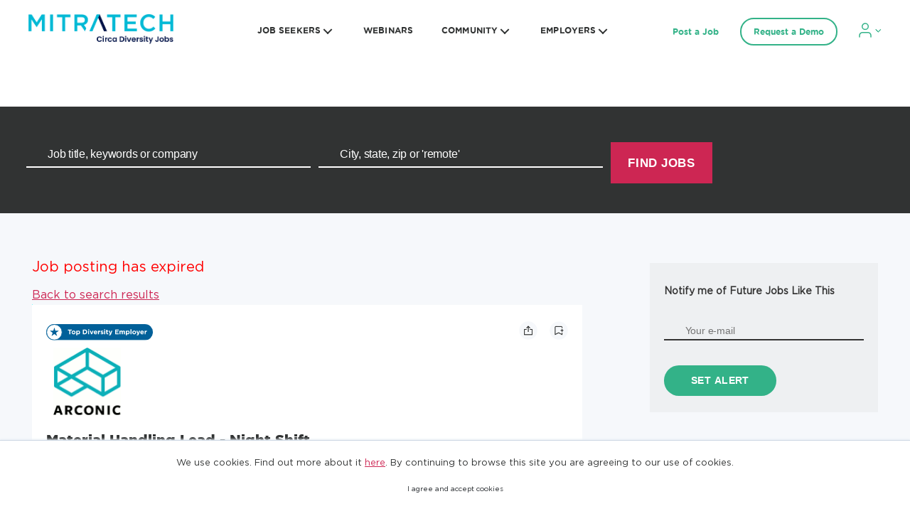

--- FILE ---
content_type: text/html;charset=UTF-8
request_url: https://diversityjobs.com/career/7878612/Material-Handling-Lead-Night-Shift-Arkansas-Springdale
body_size: 21245
content:
                           <!DOCTYPE html>      <html lang="en" >      <head>        <title> Material Handling Lead - Night Shift job in  Springdale,   Arkansas  at  Arconic  | Search Jobs Nearby or Remote Jobs </title>   <meta name="googlebot" content="noarchive"> 



          <link rel="image_src" href="https://diversityjobs.com/imglib/demo/logo5.png">          <meta property="og:type" content="website"/> <meta property="og:title" content="Material Handling Lead - Night Shift job in  Springdale,   Arkansas  at  Arconic  | Search Jobs Nearby or Remote Jobs" /> <meta property="og:image" content="https://diversityjobs.com/attachments/employer/0/916/152/271.gif" /> <meta property="og:image:height" content="200" /> <meta property="og:image:width" content="200" /> <meta property="og:url" content="http://diversityjobs.com/career/7878612/Material-Handling-Lead-Night-Shift-Arkansas-Springdale" /> <meta property="og:description" content="Arconic is hiring a Material Handling Lead - Night Shift in Arkansas. Learn more at DiversityJobs.com and apply today!" />   <link href="/cm_files/30940_2670.png" rel="shortcut icon" type="image/x-icon">  <meta http-equiv="Content-Type" content="text/html; charset=utf-8"> <meta name="description" content="Arconic is hiring a Material Handling Lead - Night Shift in Arkansas. Learn more at DiversityJobs.com and apply today!">  <meta name="keywords" content="Material Handling Lead - Night Shift jobs, Material Handling Lead - Night Shift employment, Material Handling Lead - Night Shift recruitment, Material Handling Lead - Night Shift vacancies, Material Handling Lead - Night Shift vacancies, Material Handling Lead - Night Shift in Arkansas career, staff"/>                         <meta name="Rating" content="General">  <meta http-equiv="Content-Security-Policy" content="default-src 'self' 'unsafe-inline' 'unsafe-eval' data: *.google *.cloudflare.com *.contentsquare.net diversityjobs.com *.diversityjobs.com *.doubleclick.net *.dropbox.com *.facebook.net *.google.com *.google-analytics.com *.googleadservices.com *.googleapis.com *.googlesyndication.com *.googletagmanager.com *.gstatic.com *.heapanalytics.com *.hotjar.com *.indeed.com *.insent.ai *.licdn.com *.linkedin.com *.pardot.com secureencryptionservice.com *.secureencryptionservice.com *.simplyhired.com *.stripe.com *.yourdevlink.com *.youtube.com *.zi-scripts.com *.zoominfo.com; img-src 'self' data: http: https:">   <meta name="revisit-after" content="1 Days">  <meta name="robots" content="index, follow" />   <meta name="MSSmartTagsPreventParsing" content="true">  <meta name="dcterms.rightsHolder" content="Copyright 2008-2015 JobMount Job Board"> <meta name="viewport" content="width=device-width, initial-scale=1">  <META HTTP-EQUIV="expires" CONTENT="02-Jul-2024 17:53:48 UTC"> <META NAME="GOOGLEBOT" CONTENT="unavailable_after: 02-Jul-2024 17:53:48 UTC">    <script type="text/javascript">var ctx = "";</script>     <link rel="stylesheet" type="text/css" href="/css/main.css?v=692428572">    <!--link rel="stylesheet" type="text/css" href="/css/template.css?v=692428572"--> <link rel="stylesheet" type="text/css" href="/main/styles/template?v=692428572"> <script type="text/javascript">var mobileMode = false;</script>             <link rel="stylesheet" type="text/css" href="/js/chosen/jquery-ui.min.css?v=692428572"> <link rel="stylesheet" type="text/css" href="/bootstrap/css/bootstrap.min.css?v=692428572"> <link rel="stylesheet" type="text/css" href="/js/multiple-select/multiple-select.css?v=692428572"> <script type="text/javascript" src="/bootstrap/js/jquery.min.js?v=692428572"></script> <script type="text/javascript" src="/bootstrap/js/jquery-ui.min.js?v=692428572"></script> <script type="text/javascript" src="/bootstrap/js/bootstrap.bundle.min.js?v=692428572"></script> <script type="text/javascript" src="/js/multiple-select/multiple-select.js?v=692428572"></script> <script type="text/javascript" src="/js/multiselect/bootstrap-multiselect.js?v=692428572"></script> <script type="text/javascript" src="/js/json-helper.js?v=692428572"></script> <script type="text/javascript" src="/js/common.js?v=692428572"></script> <script type="text/javascript" src="/js/ajax/springxt-min.js?v=692428572"></script> <script type="text/javascript" src="/js/share.js?v=692428572"></script> <link href="/bootstrap/css/font-awesome.min.css" rel="stylesheet" type="text/css">   <meta name="google-signin-scope" content="profile email"> <meta name="google-signin-client_id" content="964690407694-nadvffilop6op2v8h7frj79eu15054n2.apps.googleusercontent.com"> <script src="https://apis.google.com/js/platform.js" async defer></script>  <!-- BEGIN chosen --> <script type="text/javascript" src="/js/chosen/chosen.jquery.min.js?v=692428572"></script> <script>
jQuery(function() {
if (jQuery(".search select").length > 0) {
jQuery(".search select").chosen({
disable_search_threshold: 1000,
placeholder_text_multiple: "Select Some Options",
placeholder_text_single: "Select an Option"
});
}
});
</script> <!-- END chosen -->  <script src="https://www.google.com/recaptcha/api.js?onload=reCaptchaCallback&render=explicit&hl=en" async defer></script> <script>
var reCaptchaCallback = function() {
var elements = document.getElementsByClassName('g-recaptcha');
for (var i = 0; i < elements.length; i++) {
var id = elements[i];
grecaptcha.render(id, {
'sitekey' : '6LeFhSgqAAAAAB4P_FqUwn0UBL1QcAP3IueHvZmi'
});
}
};
</script>  <script type="text/javascript">
var userName = "";
var userEmail = "";
var userLastLogin = "";
</script>   <!-- disableDefaultGA: false --> <script type="text/javascript">
var enableAnalytics = false;
var _gaq = _gaq || [];
</script> <!-- DJ banner --> <script async="" src="https://securepubads.g.doubleclick.net/tag/js/gpt.js"></script> <script>
window.googletag = window.googletag || {cmd: []};
googletag.cmd.push(function() {
// https://developers.google.com/publisher-tag/guides/ad-sizes#responsive_ads
var size_mapping = googletag.sizeMapping()
.addSize([728, 90], [[728, 90]])
.addSize([320, 240], [320, 240])
.addSize([0, 0], [])
.build();

var leaderboard_slot = googletag.defineSlot('/3736766/diversityjobs-leaderboard', [[728, 90], [320, 240]], 'div-gpt-ad-1585161644698-0').addService(googletag.pubads());
leaderboard_slot.defineSizeMapping(size_mapping);

googletag.defineSlot('/3736766/diversityjobs-skyscraper', [120, 600], 'div-gpt-ad-1575328096828-0').addService(googletag.pubads());
googletag.defineSlot('/3736766/diversityjobs-skyscraper-2', [120, 600], 'div-gpt-ad-1577826577855-0').addService(googletag.pubads());

googletag.defineSlot('/3736766/diversityjobs-mobile-bottom-skyscraper', [120, 600], 'div-gpt-ad-1623823449464-0').addService(googletag.pubads());
googletag.pubads().setTargeting("domain", ["diversityjobs.com"]);
//change the value below to 'diversityjobs' after successful test
googletag.pubads().setTargeting("domain-name", ["diversityjobs"]);
googletag.pubads().setTargeting("geo-country", [""]);
googletag.pubads().setTargeting("geo-country-gid", ["1"]);
googletag.pubads().setTargeting("geo-country-code", ["usa"]);
googletag.pubads().setTargeting("search-keywords", ["all"]);
googletag.pubads().enableSingleRequest();
googletag.pubads().collapseEmptyDivs();
googletag.enableServices();
});
</script>                          <script>
window.dataLayer = window.dataLayer || [];
if (typeof gtag === 'undefined') { function gtag(){dataLayer.push(arguments);} }
</script> <!-- Google Tag Manager --> <script>(function(w,d,s,l,i){w[l]=w[l]||[];w[l].push({'gtm.start':
new Date().getTime(),event:'gtm.js'});var f=d.getElementsByTagName(s)[0],
j=d.createElement(s),dl=l!='dataLayer'?'&l='+l:'';j.async=true;j.src=
'https://www.googletagmanager.com/gtm.js?id='+i+dl;f.parentNode.insertBefore(j,f);
})(window,document,'script','dataLayer','GTM-K6TNLR3');</script> <!-- End Google Tag Manager -->  <script>
var eyeTooltipAppMessage = "Show/Hide password";
</script> </head> <body class="bodyCandidate">  <!-- Google Tag Manager (noscript) --> <noscript><iframe src="https://www.googletagmanager.com/ns.html?id=GTM-K6TNLR3" height="0" width="0" style="display:none;visibility:hidden"></iframe></noscript> <!-- End Google Tag Manager (noscript) -->                 <script type="text/javascript">
jQuery(document).on("click", "#cookies_alert_btn", function () {
JsonHelper.setSessionAttribute('cookiesallowed', 'true');
jQuery('#cookiesAlertMsg').css("display", "none");
setCookie('cookiesallowed','true');

});

function setCookie(name, value) {
var maxAge = "max-age=15552000";
var isSecure = 'http' == 'https';
document.cookie = name + "=" + value + ";path=/;" + maxAge + ";secure"+ isSecure;
}
</script> <div id="cookiesAlertMsg" class="cookies-alert"> <div class="wrap"> <div class="cookies-alert__text">    
We use cookies. Find out more about it <a href="https://circaworks.com/privacy-policy/">here</a>. By continuing to browse this site you are agreeing to our use of cookies.
 </div> <div class="cookies-alert__button"> <a id="cookies_alert_btn" tabindex="1" class="btn">I agree and accept cookies</a> </div> </div> </div>            <script type="text/javascript">
jQuery(function () {
if (jQuery('.clogin-registration-act').length > 0) {
jQuery('a.clogin-registration-act').each(function(ind, el) {
var url = el.pathname;
if(url && url.indexOf('void(0)') > -1 && el.baseURI) {
var tmpA = document.createElement('a');
tmpA.href = el.baseURI;
url = tmpA.pathname;
}
if (url) {
if (!/^\//.test(url)) url = '/'+url;
el.onclick = function(){JsonHelper.setSessionAttribute('requestUri', url);};
}
el.href = "/main/static/signIn";
});
}

if (jQuery('.clogin-registration-act-nofollow').length > 0) {
jQuery('a.clogin-registration-act-nofollow').each(function(ind, el) {
el.href = "/main/static/signIn";
});
}
});
</script>   <script type="text/javascript">
jQuery(function () {
if (jQuery('.elogin-registration-act').length > 0) {
jQuery('a.elogin-registration-act').each(function(ind, el) {
var url = el.pathname;
var hrefUrl = el.href;
if (hrefUrl != null && hrefUrl.indexOf('/buy?packageId=') > -1){
var subStr = hrefUrl.substring(hrefUrl.lastIndexOf("packageId="), hrefUrl.length);
url = url + '?' + subStr;
}
if (url) {
if (!/^\//.test(url)) url = '/' + url;
el.onclick = function() {
JsonHelper.setSessionAttribute('requestUri', url);
};
}
el.href = "/main/static/signIn";
});
}
if (jQuery('.elogin-registration-act-nofollow').length > 0) {
jQuery('a.elogin-registration-act-nofollow').each(function(ind, el) {
el.href = "/main/static/signIn";
});
}
});
</script>        <div id="holder" class="Tpl holder_job_details holder_inner   ">                                                                                                                              

<!--this is inner head -->

<link rel="stylesheet" id="twentytwentysite-style-css" href="/download_files/agency-assets/styleV4.css" media="all">
<link rel="stylesheet" id="twentytwentysite-css" href="/download_files/agency-assets/site-01-26-2022.css" media="all">
<script src="/download_files/agency-assets/index.js" id="jquery-core-js"></script>
<!--agency header-->

     <header id="site-header" class="header-footer-group" role="banner">
        <div class="header_outer">
            <div class="header-inner section-inner">

                <div class="header-titles-wrapper">


                    <div class="header-titles">

                        <div class="site-logo faux-heading">
                            <a href="/" class="custom-logo-link" rel="home" aria-current="page">
                                <img src="/download_files/network-assets/diversityjobs/logo.png">
                            </a>
                        </div>
                    </div><!-- .header-titles -->

                    <button class="toggle nav-toggle mobile-nav-toggle" data-toggle-target=".menu-modal"
                        data-toggle-body-class="showing-menu-modal" aria-expanded="false"
                        data-set-focus=".close-nav-toggle">
                        <span class="toggle-inner">
                            <span class="toggle-icon">
                                <span class="line1"></span>
                                <span class="line2"></span>
                                <span class="line3"></span>
                            </span>
                        </span>
                    </button><!-- .nav-toggle -->

                </div><!-- .header-titles-wrapper -->

 				<div class="header-navigation-wrapper">

					
						<nav class="primary-menu-wrapper" aria-label="Horizontal" role="navigation">

							<ul class="primary-menu reset-list-style">

								<li id="menu-item-24" class="menu-item menu-item-type-custom menu-item-object-custom menu-item-has-children menu-item-24"><a href="#">JOB SEEKERS</a><span class="icon"></span>
<ul class="sub-menu">
	<li id="menu-item-651" class="menu-item menu-item-type-custom menu-item-object-custom menu-item-651"><a href="/candidate/job_search/quick/results?remote_friendly=false&sort_field=post_date&sort_dir=desc">Find Jobs</a></li>
	<li id="menu-item-1696" class="menu-item menu-item-type-post_type menu-item-object-page menu-item-1696"><a href="/candidate/private/profile/resume/edit">Upload Resume</a></li>
	<li id="menu-item-1560" class="menu-item menu-item-type-post_type menu-item-object-page menu-item-has-children menu-item-1560"><a href="https://www.diversityjobs.com/career-advice/">Career Advice</a></li>
	<li id="menu-item-1558" class="menu-item menu-item-type-post_type menu-item-object-page menu-item-1558"><a href="/employer/top-diversity-employers">Top Diversity Employers</a></li>
    <li id="menu-item-4470" class="menu-item menu-item-type-post_type menu-item-object-page menu-item-4470"><a href="/job-descriptions">Job Descriptions</a></li>
  	<li id="menu-item-4727" class="menu-item menu-item-type-post_type menu-item-object-page menu-item-4727"><a href="https://www.diversityjobs.com/solutions-for-success/">Solutions for Success</a></li>
	<li id="menu-item-1698" class="menu-item menu-item-type-post_type menu-item-object-page menu-item-1698"><a href="https://www.diversityjobs.com/diversity-insights/">Diversity Insights</a></li>
	<li id="menu-item-1556" class="menu-item menu-item-type-post_type menu-item-object-page menu-item-1556"><a href="https://www.diversityjobs.com/job-seeker-reviews/">Job Seeker Reviews</a></li>
	<li id="menu-item-1557" class="menu-item menu-item-type-post_type menu-item-object-page menu-item-1557"><a href="https://www.diversityjobs.com/job-fairs/">Job Fairs &#038; Events</a></li>
	<li id="menu-item-1701" class="menu-item menu-item-type-post_type menu-item-object-page menu-item-1701"><a href="https://www.diversityjobs.com/job-seeker-support/">Job Seeker Support</a></li>
    <li id="menu-item-1944" class="menu-item menu-item-type-post_type menu-item-object-page menu-item-1944"><a href="https://www.diversityjobs.com/my-story/">Share Your Story</a></li>
</ul>
</li>
<li id="menu-item-5001" class="webinars-ab-test menu-item menu-item-type-post_type menu-item-object-page menu-item-5001"><a href="https://www.diversityjobs.com/webinars/">WEBINARS</a></li>
<li id="menu-item-1561" class="menu-item menu-item-type-post_type menu-item-object-page current-menu-parent  menu-item-has-children menu-item-1561"><a href="javascript:void(0)">COMMUNITY</a><span class="icon"></span>
<ul class="sub-menu">
	<li id="menu-item-1706" class="menu-item menu-item-type-post_type menu-item-object-page menu-item-1706"><a href="https://www.diversityjobs.com/women-job-board/">Women</a></li>
	<li id="menu-item-1705" class="menu-item menu-item-type-post_type menu-item-object-page current-menu-item page_item page-item-1676 current_page_item menu-item-1705"><a href="https://www.diversityjobs.com/veterans-job-search/" aria-current="page">Veterans</a></li>
	<li id="menu-item-1702" class="menu-item menu-item-type-post_type menu-item-object-page menu-item-1702"><a href="https://www.diversityjobs.com/community-for-lgbtqia/">LGBTQIA</a></li>
	<li id="menu-item-1743" class="menu-item menu-item-type-post_type menu-item-object-page menu-item-1743"><a href="https://www.diversityjobs.com/asian-american-pacific-islander-aapi/">Asian American Pacific Islander (AAPI)</a></li>
	<li id="menu-item-1744" class="menu-item menu-item-type-post_type menu-item-object-page menu-item-1744"><a href="https://www.diversityjobs.com/african-american-black/">African American/Black</a></li>
	<li id="menu-item-1745" class="menu-item menu-item-type-post_type menu-item-object-page menu-item-1745"><a href="https://www.diversityjobs.com/indigenous-peoples/">Indigenous Peoples</a></li>
	<li id="menu-item-1746" class="menu-item menu-item-type-post_type menu-item-object-page menu-item-1746"><a href="https://www.diversityjobs.com/hispanic-latinx/">Hispanic/Latinx</a></li>
	<li id="menu-item-1704" class="menu-item menu-item-type-post_type menu-item-object-page menu-item-1704"><a href="https://www.diversityjobs.com/individuals-with-disabilities/">For People with Disabilities</a></li>
	<li id="menu-item-1747" class="menu-item menu-item-type-post_type menu-item-object-page menu-item-1747"><a href="https://www.diversityjobs.com/older-workers/">Older Workers</a></li>
	<li id="menu-item-dj00" class="menu-item menu-item-type-post_type menu-item-object-page menu-item-dj00"><a href="https://diversityjobs.com/community-partners-program">Community Partners Program</a></li>
</ul>
</li>
<li id="menu-item-1563" class="menu-item menu-item-type-post_type menu-item-object-page menu-item-has-children menu-item-1563"><a href="https://www.diversityjobs.com/employer-support/">EMPLOYERS</a><span class="icon"></span>
<ul class="sub-menu">
	<li id="menu-item-1721" class="menu-item menu-item-type-post_type menu-item-object-page menu-item-1721"><a href="https://www.diversityjobs.com/post-a-job/">Post A Job</a></li>
	<li id="menu-item-1732" class="menu-item menu-item-type-post_type menu-item-object-page menu-item-1732"><a href="https://www.diversityjobs.com/request-a-demo/">Request A Demo</a></li>
	<li id="menu-item-1724" class="menu-item menu-item-type-post_type menu-item-object-page menu-item-1724"><a href="https://www.diversityjobs.com/post-an-event/">Post An Event</a></li>
	<li id="menu-item-1725" class="menu-item menu-item-type-post_type menu-item-object-page menu-item-1725"><a href="https://www.diversityjobs.com/why-diversity/">Why Diversity Jobs?</a></li>
	<li id="menu-item-1726" class="menu-item menu-item-type-post_type menu-item-object-page menu-item-1726"><a href="https://www.diversityjobs.com/employer-reviews/">Employer Reviews</a></li>
	<li id="menu-item-1731" class="menu-item menu-item-type-post_type menu-item-object-page menu-item-1731"><a href="https://www.diversityjobs.com/college-university-partners">College &#038; University Partners</a></li>
	<li id="menu-item-1729" class="menu-item menu-item-type-post_type menu-item-object-page menu-item-1729"><a href="https://www.diversityjobs.com/diversity-insights/">Diversity Insights</a></li>
	<li id="menu-item-1730" class="menu-item menu-item-type-post_type menu-item-object-page menu-item-1730"><a href="https://www.diversityjobs.com/employer-support/">Employer Support</a></li>
	<li id="menu-item-1775" class="menu-item menu-item-type-custom menu-item-object-custom menu-item-has-children menu-item-1775"><a href="https://diversitycatalyst.circaworks.com/">Employer Login</a><span class="icon"></span>
	<ul class="sub-menu">
		<li id="menu-item-1798" class="menu-item menu-item-type-custom menu-item-object-custom menu-item-1798"><a href="/main/static/signIn?src=employer">My Single Job Postings</a></li>
		<li id="menu-item-1799" class="menu-item menu-item-type-custom menu-item-object-custom menu-item-1799"><a href="https://diversitycatalyst.circaworks.com/">My Diversity Catalyst</a></li>
	</ul>
    <li id="menu-item-1938" class="menu-item menu-item-type-post_type menu-item-object-page menu-item-1942"><a href="https://www.diversityjobs.com/employer-story/">Share Your Story</a></li>
</li>
</ul>
</li>

							</ul>

						</nav><!-- .primary-menu-wrapper -->


                </div><!-- .header-navigation-wrapper -->
                <div class="right_side_links_wrapper">
                    <div class="text_link link_item">
                        <a href="https://www.diversityjobs.com/post-a-job/" class="link">
                            Post a Job </a>
                    </div>
                    <div class="button_link link_item">
                        <a href="https://www.diversityjobs.com/request-a-demo/" class="btn_link">
                            Request a Demo </a>
                    </div>
                    <div class="account_link link_item">
                        <a href="javascript:void(0)" class="acc_link">
                            <svg width="32" height="21" viewBox="0 0 32 21" fill="none"
                                xmlns="http://www.w3.org/2000/svg">
                                <path
                                    d="M17 20.0001V17.889C17 16.7692 16.5505 15.6952 15.7503 14.9034C14.9502 14.1116 13.8649 13.6667 12.7333 13.6667H5.26667C4.13508 13.6667 3.04983 14.1116 2.24968 14.9034C1.44952 15.6952 1 16.7692 1 17.889V20.0001"
                                    stroke="#33B288" stroke-width="1.5" stroke-linecap="round"
                                    stroke-linejoin="round"></path>
                                <path
                                    d="M9.00006 9.44444C11.3565 9.44444 13.2667 7.55409 13.2667 5.22222C13.2667 2.89035 11.3565 1 9.00006 1C6.64365 1 4.7334 2.89035 4.7334 5.22222C4.7334 7.55409 6.64365 9.44444 9.00006 9.44444Z"
                                    stroke="#33B288" stroke-width="1.5" stroke-linecap="round"
                                    stroke-linejoin="round"></path>
                                <path fill-rule="evenodd" clip-rule="evenodd"
                                    d="M27.452 12.9733L30.7441 9.77752C30.8321 9.69206 30.8264 9.55878 30.7324 9.47839C30.638 9.39926 30.4897 9.4035 30.4018 9.48939L30.2531 9.63324L27.2808 12.5188L24.3082 9.63324L24.1599 9.48939C24.0715 9.4035 23.9237 9.39926 23.8292 9.47839C23.7797 9.52027 23.7549 9.57697 23.7549 9.63324C23.7549 9.68529 23.7755 9.73691 23.8176 9.77752L27.1097 12.9733C27.1536 13.0164 27.2158 13.0405 27.2808 13.0405C27.3454 13.0405 27.4076 13.0164 27.452 12.9733Z"
                                    fill="currentColor" stroke="#33B288"></path>
                            </svg>
                        </a>
                        <!-- begin account-link-menu --> <div class="account-link-menu"> <ul class="custom_menu">  <li class="menu_item "> <a href="/candidate/private?login" class="link"> Job Seekers </a> </li> <li class="menu_item menu-item-has-children"> <a href="javascript:void(0)" class="link"> Employers </a> <span class="icon"> <svg xmlns="http://www.w3.org/2000/svg" width="24" height="24" viewBox="0 0 24 24"
fill="currentColor"> <path d="M0 7.33l2.829-2.83 9.175 9.339 9.167-9.339 2.829 2.83-11.996 12.17z"> </path> </svg> </span> <ul class="sub-menu"> <li class="menu-item"> <a href="/employer/private?login" class="link"> My Single Job Postings </a> </li> <li class="menu-item"> <a href="https://diversitycatalyst.circaworks.com/" class="link"> My Diversity Catalyst Account </a> </li> </ul> </li>  </ul> </div> <!-- end account-link-menu -->
                    </div>
                </div>
            </div><!-- .header-inner -->
        </div>
    </header><!-- #site-header -->
    <div class="menu-modal cover-modal header-footer-group" data-modal-target-string=".menu-modal">
        <div class="menu-modal-inner modal-inner">
            <div class="menu-wrapper section-inner">
                <div class="menu-top">
                    <div class="modal_logo_div">
                        <div class="logo_div">
                            <div class="site-logo faux-heading">
                                <a href="/" class="custom-logo-link" rel="home" aria-current="page">
                                    <div class="logo"> <a href="/" title="logo"> <!--img src="/imglib/demo/logo5.png" width="320" height="100" alt="logo logo" title="logo"--> <img src="/download_files/network-assets/diversityjobs/logo.png" width="320" height="100" alt="logo logo" title="logo">  </a> </div>
                                </a>
                                <span class="screen-reader-text">Diversity Jobs</span>
                            </div>
                        </div>
                        <button class="toggle close-nav-toggle fill-children-current-color"
                            data-toggle-target=".menu-modal" data-toggle-body-class="showing-menu-modal"
                            aria-expanded="false" data-set-focus=".menu-modal">
                            <svg class="svg-icon" aria-hidden="true" role="img" focusable="false"
                                xmlns="http://www.w3.org/2000/svg" width="16" height="16" viewBox="0 0 16 16">
                                <polygon fill="" fill-rule="evenodd"
                                    points="6.852 7.649 .399 1.195 1.445 .149 7.899 6.602 14.352 .149 15.399 1.195 8.945 7.649 15.399 14.102 14.352 15.149 7.899 8.695 1.445 15.149 .399 14.102">
                                </polygon>
                            </svg>
                        </button><!-- .nav-toggle -->
                    </div>
                    <div class="movable_menu_items">
                        <div class="main_menu_heading">
                            Main menu
                        </div>
                        <nav class="mobile-menu" aria-label="Mobile" role="navigation">
                            <ul class="modal-menu reset-list-style">
                                <li
                                    class="menu-item menu-item-type-custom menu-item-object-custom menu-item-has-children menu-item-24">
                                    <div class="ancestor-wrapper"><a href="javascript:void(0)">JOB SEEKERS</a><button
                                            class="toggle sub-menu-toggle fill-children-current-color"
                                            data-toggle-target=".menu-modal .menu-item-24 > .sub-menu"
                                            data-toggle-type="slidetoggle" data-toggle-duration="250"
                                            aria-expanded="false"><span class="screen-reader-text">Show sub
                                                menu</span><svg class="svg-icon" aria-hidden="true" role="img"
                                                focusable="false" xmlns="http://www.w3.org/2000/svg" width="20"
                                                height="12" viewBox="0 0 20 12">
                                                <polygon fill="" fill-rule="evenodd"
                                                    points="1319.899 365.778 1327.678 358 1329.799 360.121 1319.899 370.021 1310 360.121 1312.121 358"
                                                    transform="translate(-1310 -358)"></polygon>
                                            </svg></button></div><!-- .ancestor-wrapper -->
                                    <ul class="sub-menu">
                                        <li class="menu_back_to_parent"> <svg width="8" height="14" viewBox="0 0 8 14"
                                                fill="none" xmlns="http://www.w3.org/2000/svg">
                                                <path
                                                    d="M7.70711 1.70711C8.09763 1.31658 8.09763 0.683418 7.70711 0.292893C7.31658 -0.0976311 6.68342 -0.0976311 6.29289 0.292893L7.70711 1.70711ZM1 7L0.292893 6.29289C-0.0976312 6.68342 -0.0976313 7.31658 0.292893 7.70711L1 7ZM6.29289 13.7071C6.68342 14.0976 7.31658 14.0976 7.70711 13.7071C8.09763 13.3166 8.09763 12.6834 7.70711 12.2929L6.29289 13.7071ZM6.29289 0.292893L0.292893 6.29289L1.70711 7.70711L7.70711 1.70711L6.29289 0.292893ZM0.292893 7.70711L6.29289 13.7071L7.70711 12.2929L1.70711 6.29289L0.292893 7.70711Z"
                                                    fill="currentColor"></path>
                                            </svg> Back</li>
                                        <li class="menu_heading">JOB SEEKERS</li>
                                        <li
                                            class="menu-item menu-item-type-custom menu-item-object-custom menu-item-651">
                                            <div class="ancestor-wrapper"><a href="/candidate/job_search/quick/results?remote_friendly=false&sort_field=post_date&sort_dir=desc">Find Jobs</a></div>
                                            <!-- .ancestor-wrapper -->
                                        </li>
                                        <li
                                            class="menu-item menu-item-type-custom menu-item-object-custom menu-item-652">
                                            <div class="ancestor-wrapper"><a href="/candidate/private/profile/resume/edit">Upload Resume</a></div>
                                            <!-- .ancestor-wrapper -->
                                        </li>
                                        <li
                                            class="menu-item menu-item-type-custom menu-item-object-custom menu-item-653">
                                            <div class="ancestor-wrapper"><a href="https://www.diversityjobs.com/job-seekers-career-advice-page/">Career Advice</a>
                                            </div>
                                            <!-- .ancestor-wrapper -->
                                        </li>
                                        <li
                                            class="menu-item menu-item-type-custom menu-item-object-custom">
                                            <div class="ancestor-wrapper"><a href="/employer/top-diversity-employers/">Top Diversity Employers</a></div><!-- .ancestor-wrapper -->
                                        </li>
                                        <li
                                            class="menu-item menu-item-type-custom menu-item-object-custom">
                                            <div class="ancestor-wrapper"><a href="/job-descriptions">Job Descriptions</a></div><!-- .ancestor-wrapper -->
                                        </li>
                                        <li
                                            class="menu-item menu-item-type-custom menu-item-object-custom">
                                            <div class="ancestor-wrapper"><a href="https://www.diversityjobs.com/solutions-for-success/">Solutions for Success</a></div><!-- .ancestor-wrapper -->
                                        </li>
                                        <li
                                            class="menu-item menu-item-type-custom menu-item-object-custom menu-item-657">
                                            <div class="ancestor-wrapper"><a href="https://www.diversityjobs.com/job-seeker-reviews/">Job Seeker
                                                    Reviews</a></div><!-- .ancestor-wrapper -->
                                        
                                        </li>
                                        <li
                                            class="menu-item menu-item-type-custom menu-item-object-custom menu-item-658">
                                            <div class="ancestor-wrapper"><a href="https://www.diversityjobs.com/job-fairs-events/">Job Fairs &amp;
                                                    Events</a></div>
                                            <!-- .ancestor-wrapper -->
                                        </li>
                                    </ul>
<li class="webinars-ab-test menu-item menu-item-type-post_type menu-item-object-page menu-item-5001"><div class="ancestor-wrapper"><a href="https://www.diversityjobs.com/webinars/">WEBINARS</a></div><!-- .ancestor-wrapper --></li>
<li class="menu-item menu-item-type-post_type menu-item-object-page menu-item-has-children menu-item-1561"><div class="ancestor-wrapper"><a href="javascript:void()">COMMUNITY</a><button class="toggle sub-menu-toggle fill-children-current-color" data-toggle-target=".menu-modal .menu-item-1561 > .sub-menu" data-toggle-type="slidetoggle" data-toggle-duration="250" aria-expanded="false"><span class="screen-reader-text">Show sub menu</span><svg class="svg-icon" aria-hidden="true" role="img" focusable="false" xmlns="http://www.w3.org/2000/svg" width="20" height="12" viewBox="0 0 20 12"><polygon fill="" fill-rule="evenodd" points="1319.899 365.778 1327.678 358 1329.799 360.121 1319.899 370.021 1310 360.121 1312.121 358" transform="translate(-1310 -358)" /></svg></button></div><!-- .ancestor-wrapper -->
<ul class="sub-menu">
	<li class="menu-item menu-item-type-post_type menu-item-object-page menu-item-1706"><div class="ancestor-wrapper"><a href="https://www.diversityjobs.com/community-for-women/">Women</a></div><!-- .ancestor-wrapper --></li>
	<li class="menu-item menu-item-type-post_type menu-item-object-page menu-item-1705"><div class="ancestor-wrapper"><a href="https://www.diversityjobs.com/community-for-veterans/">Veterans</a></div><!-- .ancestor-wrapper --></li>
	<li class="menu-item menu-item-type-post_type menu-item-object-page menu-item-1702"><div class="ancestor-wrapper"><a href="https://www.diversityjobs.com/community-for-lgbtqia/">LGBTQIA</a></div><!-- .ancestor-wrapper --></li>
	<li class="menu-item menu-item-type-post_type menu-item-object-page menu-item-1743"><div class="ancestor-wrapper"><a href="https://www.diversityjobs.com/asian-american-pacific-islander-aapi/">Asian American Pacific Islander (AAPI)</a></div><!-- .ancestor-wrapper --></li>
	<li class="menu-item menu-item-type-post_type menu-item-object-page menu-item-1744"><div class="ancestor-wrapper"><a href="https://www.diversityjobs.com/african-american-black/">African American/Black</a></div><!-- .ancestor-wrapper --></li>
	<li class="menu-item menu-item-type-post_type menu-item-object-page menu-item-1745"><div class="ancestor-wrapper"><a href="https://www.diversityjobs.com/indigenous-peoples/">Indigenous Peoples</a></div><!-- .ancestor-wrapper --></li>
	<li class="menu-item menu-item-type-post_type menu-item-object-page menu-item-1746"><div class="ancestor-wrapper"><a href="https://www.diversityjobs.com/hispanic-latinx/">Hispanic/Latinx</a></div><!-- .ancestor-wrapper --></li>
	<li class="menu-item menu-item-type-post_type menu-item-object-page menu-item-1704"><div class="ancestor-wrapper"><a href="https://www.diversityjobs.com/community-for-people-with-disabilities/">Individuals with Disabilities</a></div><!-- .ancestor-wrapper --></li>
	<li class="menu-item menu-item-type-post_type menu-item-object-page menu-item-1747"><div class="ancestor-wrapper"><a href="https://www.diversityjobs.com/older-workers/">Older Workers</a></div><!-- .ancestor-wrapper --></li>
	<li class="menu-item menu-item-type-post_type menu-item-object-page menu-item-dj00"><div class="ancestor-wrapper"><a href="https://diversityjobs.com/community-partners-program">Community Partners Program</a></div><!-- .ancestor-wrapper --></li>
</ul>
</li>
<li class="menu-item menu-item-type-post_type menu-item-object-page current-menu-ancestor current-menu-parent current_page_parent current_page_ancestor menu-item-has-children menu-item-1563"><div class="ancestor-wrapper"><a href="javascript:void()">EMPLOYERS</a><button class="toggle sub-menu-toggle fill-children-current-color" data-toggle-target=".menu-modal .menu-item-1563 > .sub-menu" data-toggle-type="slidetoggle" data-toggle-duration="250" aria-expanded="false"><span class="screen-reader-text">Show sub menu</span><svg class="svg-icon" aria-hidden="true" role="img" focusable="false" xmlns="http://www.w3.org/2000/svg" width="20" height="12" viewBox="0 0 20 12"><polygon fill="" fill-rule="evenodd" points="1319.899 365.778 1327.678 358 1329.799 360.121 1319.899 370.021 1310 360.121 1312.121 358" transform="translate(-1310 -358)" /></svg></button></div><!-- .ancestor-wrapper -->
<ul class="sub-menu">
	<li class="menu-item menu-item-type-custom menu-item-object-custom menu-item-1790"><div class="ancestor-wrapper"><a href="https://www.diversityjobs.com/post-a-job/">Post A Job</a></div><!-- .ancestor-wrapper --></li>
	<li class="menu-item menu-item-type-post_type menu-item-object-page current-menu-item page_item page-item-1722 current_page_item menu-item-1732"><div class="ancestor-wrapper"><a href="https://www.diversityjobs.com/request-a-demo/" aria-current="page">Request A Demo</a></div><!-- .ancestor-wrapper --></li>
	<li class="menu-item menu-item-type-post_type menu-item-object-page menu-item-1724"><div class="ancestor-wrapper"><a href="https://www.diversityjobs.com/post-an-event/">Post An Event</a></div><!-- .ancestor-wrapper --></li>
	<li class="menu-item menu-item-type-post_type menu-item-object-page menu-item-1725"><div class="ancestor-wrapper"><a href="https://www.diversityjobs.com/why-diversity/">Why Diversity Jobs?</a></div><!-- .ancestor-wrapper --></li>
	<li class="menu-item menu-item-type-post_type menu-item-object-page menu-item-1726"><div class="ancestor-wrapper"><a href="https://www.diversityjobs.com/job-seeker-reviews/">Employer Reviews</a></div><!-- .ancestor-wrapper --></li>
	<li class="menu-item menu-item-type-post_type menu-item-object-page menu-item-1783"><div class="ancestor-wrapper"><a href="https://www.diversityjobs.com/college-university-partners/">College &#038; University Partners</a></div><!-- .ancestor-wrapper --></li>
	<li class="menu-item menu-item-type-post_type menu-item-object-page menu-item-1729"><div class="ancestor-wrapper"><a href="https://www.diversityjobs.com/diversity-insights/">Diversity Insights</a></div><!-- .ancestor-wrapper --></li>
	<li class="menu-item menu-item-type-post_type menu-item-object-page menu-item-1730"><div class="ancestor-wrapper"><a href="https://www.diversityjobs.com/employer-support/">Employer Support</a></div><!-- .ancestor-wrapper --></li>
	<li class="menu-item menu-item-type-custom menu-item-object-custom menu-item-has-children menu-item-1775"><div class="ancestor-wrapper"><a href="https://diversitycatalyst.circaworks.com/">Employer Login</a><button class="toggle sub-menu-toggle fill-children-current-color" data-toggle-target=".menu-modal .menu-item-1775 > .sub-menu" data-toggle-type="slidetoggle" data-toggle-duration="250" aria-expanded="false"><span class="screen-reader-text">Show sub menu</span><svg class="svg-icon" aria-hidden="true" role="img" focusable="false" xmlns="http://www.w3.org/2000/svg" width="20" height="12" viewBox="0 0 20 12"><polygon fill="" fill-rule="evenodd" points="1319.899 365.778 1327.678 358 1329.799 360.121 1319.899 370.021 1310 360.121 1312.121 358" transform="translate(-1310 -358)" /></svg></button></div><!-- .ancestor-wrapper -->
	<ul class="sub-menu">
		<li class="menu-item menu-item-type-custom menu-item-object-custom menu-item-1798"><div class="ancestor-wrapper"><a href="/main/static/signIn?src=employer">My Single Job Postings</a></div><!-- .ancestor-wrapper --></li>
		<li class="menu-item menu-item-type-custom menu-item-object-custom menu-item-1799"><div class="ancestor-wrapper"><a href="https://diversitycatalyst.circaworks.com/">My Diversity Catalyst</a></div><!-- .ancestor-wrapper --></li>
	</ul>
</li>

                            </ul>

                        </nav>

                        <div class="right_side_links_wrapper">
                            <div class="account_link">
                                <!-- begin account-link-menu --> <div class="account-link-menu"> <ul class="custom_menu">  <li class="menu_item "> <a href="/candidate/private?login" class="link"> Job Seekers </a> </li> <li class="menu_item menu-item-has-children"> <a href="javascript:void(0)" class="link"> Employers </a> <span class="icon"> <svg xmlns="http://www.w3.org/2000/svg" width="24" height="24" viewBox="0 0 24 24"
fill="currentColor"> <path d="M0 7.33l2.829-2.83 9.175 9.339 9.167-9.339 2.829 2.83-11.996 12.17z"> </path> </svg> </span> <ul class="sub-menu"> <li class="menu-item"> <a href="/employer/private?login" class="link"> My Single Job Postings </a> </li> <li class="menu-item"> <a href="https://diversitycatalyst.circaworks.com/" class="link"> My Diversity Catalyst Account </a> </li> </ul> </li>  </ul> </div> <!-- end account-link-menu -->
                            </div>
                            <div class="text_link link_item">
                                <a href="https://www.diversityjobs.com/post-a-job/" class="link">
                                    Post a Job </a>
                            </div>
                            <div class="button_link link_item">
                                <a href="https://www.diversityjobs.com/request-a-demo/" class="btn_link">
                                    Request a Demo </a>
                            </div>
                        </div>
                    </div><!-- .menu-top -->

                    <div class="menu-bottom">


                    </div><!-- .menu-bottom -->
                </div>
            </div><!-- .menu-wrapper -->

        </div><!-- .menu-modal-inner -->

    </div><!-- .menu-modal -->

<!--end agency header-->
 


<!-- begin wrapper  -->
<div class="wrapper">

  

    <!-- begin container  -->
    <div class="container-inner">				
        <div class="wrap"><div class="search group">                    <script type="text/javascript">
function onSearchSubmitquickJobSearch() {
var e;
         
e = document.forms["quickJobSearch"].elements["values[1].value"];
if (e.value == "Job title, keywords or company") {
e.value = "";
} else if ("values[1].value".includes("locationValue")) {
var distance = document.forms["quickJobSearch"].elements["q_distance"];
if ( distance.value != "") {
e.value = e.value + ':' + distance.value;
}
}
      
e = document.forms["quickJobSearch"].elements["values[2].value"];
if (e.value == "City, state, zip or 'remote'") {
e.value = "";
} else if ("values[2].value".includes("locationValue")) {
var distance = document.forms["quickJobSearch"].elements["q_distance"];
if ( distance.value != "") {
e.value = e.value + ':' + distance.value;
}
}
                        
}
</script>  <form id="quickJobSearch" class="search-form" onkeypress="submitFormOnEnter(event, function() { onSearchSubmitquickJobSearch();doAjaxSubmit(&#39;validate&#39;, &#39;quickJobSearch&#39;, {disableSpinner : true}); });" action="/candidate/job_search/quick" method="post" onsubmit="return false;">  <input name="currentUri" type="hidden" value="/career/7878612/Material-Handling-Lead-Night-Shift-Arkansas-Springdale"/>    <div class="form-fields group">      <div class="flineQ flineQ_2 flineQ_keyword  flineQ_before_button">                                                         <div class="input-no-lab">    <input id="criterion271_37" name="values[1].value" class="txt" title="What" tabindex="20" onfocus="if (this.value == &#39;Job title, keywords or company&#39;) {this.value = &#39;&#39;; this.classList.remove(&#39;colorEl&#39;);}" onblur="if (this.value == &#39;&#39;) {this.value = &#39;Job title, keywords or company&#39;; this.classList.add(&#39;colorEl&#39;);}" type="text" value="Job title, keywords or company" maxlength="256" autocomplete="off"/>   <script type="text/javascript">
jQuery(function() {
if (jQuery("#criterion271_37").val() == "")
jQuery("#criterion271_37").val("Job title, keywords or company");
});
</script>  <script type="text/javascript">
function defValueColor37(){
if (jQuery("#criterion271_37").val() == ""
|| jQuery("#criterion271_37").val() != "Job title, keywords or company")
jQuery("#criterion271_37").removeClass("colorEl");
else
jQuery("#criterion271_37").addClass("colorEl");
}

jQuery(function() {
defValueColor37();
});

if (jQuery("#criterion271_37") != undefined){
defValueColor37();
}
</script>                    <script type="text/javascript"> 
function appendRestriction271() {
return "";
}
 
function split( val ) {
return val.split( /,\s*/ );
}
function extractLast( term ) {
return split( term ).pop();
}
jQuery(function() {
jQuery("#criterion271_37")
// don't navigate away from the field on tab when selecting an item
.on( "keydown", function( event ) {
if ( event.keyCode === jQuery.ui.keyCode.TAB &&
jQuery( this ).autocomplete( "instance" ).menu.active ) {
event.preventDefault();
}
}).autocomplete({
source: function( request, response ) {
jQuery.ajax({
url: "/main/json/getSuggestedItemsByTextAndCriterionId?" + appendRestriction271() + "value=" + extractLast( request.term ),
dataType: "json",
method: "POST",
data: {id:'271'},
success: function (data) {
response(data);
}
});
},
search: function() {
// custom minLength
var term = extractLast( this.value );
if ( term.length < 2 ) {
return false;
}
},
focus: function() {
// prevent value inserted on focus
return false;
},
select: function( event, ui ) {
var terms = split( this.value );
// remove the current input
terms.pop();
// add the selected item
terms.push( ui.item.value );
// add placeholder to get the comma-and-space at the end
terms.push( "" );
this.value = terms.join( ", " );
return false;
}
})
.data('ui-autocomplete')._renderItem = function( ul, item ) {
var searchMask = extractLast(this.element.val());
var regEx = new RegExp(searchMask, "ig");
var replaceMask = "<b style=\"color:black;\">$&</b>";
var html = item.label.replace(regEx, replaceMask);

return jQuery("<li></li>")
.data("item.autocomplete", item)
.append(jQuery("<div></div>").html(html))
.appendTo(ul);
};
});
</script>  </div>   <div id="quickJobSearch.values[1].value.errors" class="errmsg"></div>        </div>      <div class="flineQ flineQ_3 flineQ_location  flineQ_before_button">                                                         <div class="input-no-lab">    <input id="criterion272_46" name="values[2].value" class="txt" title="Where" tabindex="20" onfocus="if (this.value == &#39;City, state, zip or \&#39;remote\&#39;&#39;) {this.value = &#39;&#39;; this.classList.remove(&#39;colorEl&#39;);}" onblur="if (this.value == &#39;&#39;) {this.value = &#39;City, state, zip or \&#39;remote\&#39;&#39;; this.classList.add(&#39;colorEl&#39;);}" type="text" value="City, state, zip or &#39;remote&#39;" maxlength="256" autocomplete="on"/>   <script type="text/javascript">
jQuery(function() {
if (jQuery("#criterion272_46").val() == "")
jQuery("#criterion272_46").val("City, state, zip or 'remote'");
});
</script>  <script type="text/javascript">
function defValueColor46(){
if (jQuery("#criterion272_46").val() == ""
|| jQuery("#criterion272_46").val() != "City, state, zip or 'remote'")
jQuery("#criterion272_46").removeClass("colorEl");
else
jQuery("#criterion272_46").addClass("colorEl");
}

jQuery(function() {
defValueColor46();
});

if (jQuery("#criterion272_46") != undefined){
defValueColor46();
}
</script>  </div>   <div id="quickJobSearch.values[2].value.errors" class="errmsg"></div>        </div>       <div class="group group-first"></div> <div class="flineQbox">  <input name="submit.quickJobSearch" tabIndex="21" type="button" value="Find Jobs" title="Search" onclick="onSearchSubmitquickJobSearch();doAjaxSubmit('validate', 'quickJobSearch', {disableSpinner : true})"/> </div> <div class="group"></div>                <div class="flineQ flineQ_9 flineQ_premium flineQ_after_button">                                                    <label for="values8.value">Premium:</label>    <input id="values[8].boolean1" name="values[8].boolean" value="" type="hidden"> <input value="1" name="_values[8].boolean" type="hidden"> <span class="box" style="background: none !important; float: left; width: 150px;"><input tabindex="20" id="criterion447_true" name="criterion447" value="true" class="rad-but" onclick="onRadioSelectedcriterion447('true', false);" type="radio"> Yes <br clear="all" /> <input id="criterion447_false" name="criterion447" tabindex="20" value="false" class="rad-but" onclick="onRadioSelectedcriterion447('false', false)" type="radio"> No <br clear="all" /> <input id="criterion447_both" name="criterion447" tabindex="20" value="both" class="rad-but" onclick="onRadioSelectedcriterion447('', false)" type="radio"> Both </span> <script type="text/javascript">
function onRadioSelectedcriterion447(value, init) {
document.getElementById('values[8].boolean1').value = value;
if (init) {
var criterionValue = '';
if (criterionValue == '') { criterionValue = 'both'; }
var radioGroup = document.getElementsByName('criterion447');
for (var i = 0; i < radioGroup.length; i++) {
radioGroup[i].checked = radioGroup[i].value == criterionValue? true : false;
}
}
}
onRadioSelectedcriterion447('', true);
</script>          </div>        </div> <input type="hidden" name="submit.quickJobSearch"/>  </form>     <input class="hide-on-desktop js-show-form" type="button" value='Find Jobs'> <a href="/candidate/search_jobs" class="adv-s">Advanced search</a> </div></div>			
    </div>
    <!-- end container-inner -->

    <!-- begin content  -->
    <div class="content content-main">
        <!-- begin wrap  -->
        <div class="wrap group">				

            <!-- begin col-left  -->
            <div class="col-left">						
                <!--<h1 class="page-title">Material Handling Lead - Night Shift job  in Springdale</h1> -->                      <script type="text/javascript" src="/js/google-analytics.js?v=692428572"></script> <script type="text/javascript" src="/js/lazyload-images.js?v=692428572"></script> <script type="text/javascript" src="/js/jquery-mask/jquery.mask.js?v=692428572"></script>  <script type="text/javascript">
window.addEventListener("DOMContentLoaded", function() {
JsonHelper.vacancyViewAction(7878612);
});
 </script>  <script type="text/javascript">

function print_preview() {
var h = 700;
var w = 630;
var left = (screen.availWidth - w) / 2;
var top = (screen.availHeight - h) / 2;
wc=window.open(location.href + '?print', 'wi',
'resizable=yes,toolbar=no,location=no,directories=no,status=yes,menubar=no, ' +
'width=' + w + ', height=' + h + ',scrollbars=yes,fullscreen=no,top='+top+', left='+left);
wc.focus();
}
//6845-"Accept cookies" button overlaps with "Apply" on mobile
/* Check css classes added for this bug:
@media screen and (max-width: 480px)
@media screen and (min-width: 1024px){
@media screen and (max-width: 1023px) and (min-width: 481px)
*/
$(document).ready(function () {
const applyBtnMobile = document.querySelector("input[class*='btn-float-mobile']");
const applyContainerMobile = document.querySelector("div[class='btn-container-mobile']");
const showBtn = window.addEventListener('scroll', () => {
if(window.scrollY  > 170) {
applyBtnMobile.classList.remove("btn-float-mobile");
if(!true) {
applyBtnMobile.classList.add("sticky-mobile");
}
applyContainerMobile.classList.remove("btn-container-mobile");
applyContainerMobile.classList.add("sticky-container-mobile");
} else {
if(!true) {
applyBtnMobile.classList.remove("sticky-mobile");
}
applyBtnMobile.classList.add("btn-float-mobile");
applyContainerMobile.classList.remove("sticky-container-mobile");
applyContainerMobile.classList.add("btn-container-mobile");
}
});

lazyloadImagesInit();
});

function addSimilarJobsOrAlertInMobile() {
if (jQuery("#similarjobs").children().length == 0) {
jQuery(".job-alert").detach().appendTo('#mobileJobsOrAlert');
} else {
jQuery("#similarjobs").detach().appendTo('#mobileJobsOrAlert');
}
}

function similarJobsLoaded() {
if (true && window.matchMedia("screen and (max-width: 1023px)").matches) {
addSimilarJobsOrAlertInMobile();
jQuery(".search-job-result").addClass('expired-job-body');
}
}
</script>   <h3 class="expired-job-title">Job posting has expired</h3> <div id="mobileJobsOrAlert"></div>                    <div class="job-alert"> <a name="alert" href="#alert" style="display: none;">#alert</a>    <div id="job-alert" class="create_search"> <form id="agent" style="margin: 0; padding: 0;" action="/candidate/private/search_agent/quickedit" method="post"> <p class="quick_job_alert">     <input name="currentUri" type="hidden" value="/career/7878612/Material-Handling-Lead-Night-Shift-Arkansas-Springdale"/> <input type="hidden" name="csrfToken" value="a6cedfac-304b-481e-857d-40c2d0a29722" />   <div class="fline">   <label for="email">Notify me of Future Jobs Like This<em class="note">*</em></label>    <input type="text" id="email" name="email" tabindex="50" placeholder="Your e-mail" > <div id="agent.email.errors" class="errmsg"></div> </div>    <script type="text/javascript">
function clearErrorMessage(isName){
if (isName){
var spanNameError = document.getElementById("agent.name.errors");
if(spanNameError != undefined){
spanNameError.innerHTML = "";
}
} else {
var spanEmailError = document.getElementById("agent.email.errors");

if(spanEmailError != undefined){
spanEmailError.innerHTML = "";
}
}
}

function setErrorMessage(textMsg, isName){
if(isName){
var spanNameError = document.getElementById("agent.name.errors");
if(spanNameError != undefined){
spanNameError.innerHTML = textMsg;
}
} else {
var spanEmailError = document.getElementById("agent.email.errors");
if(spanEmailError != undefined){
spanEmailError.innerHTML = textMsg;
}
}
}

function checkNotEmpty(){
clearErrorMessage(true);
var alertName = document.forms["agent"].elements["name"];
if (alertName != undefined) {
if (alertName.value == "") {
setErrorMessage('Fill in name for email alert', true);
return false;
}
}
return true;
}
</script> <table style="border-collapse: collapse;" class="createJobAlertTbl"> <tr> <td class="agentTd_2">        <div id="jobalert-act1" title="jobAlert" class="inline-act jobalert-login-act" style="display: none"> </div> <div id="jobalert-act2" title="jobAlert" class="inline-act jobalert-registration-act" style="display: none"> </div> <div id="jobalert-act0" title="jobAlert" class="inline-act"> <div class="but_st"><input name="submit.agent" type="button" tabindex="50" value="Set Alert" /></div> </div> <script type="text/javascript">
function onAlertSubmit() {
var alertEmail = "";
var e = document.forms["agent"].elements["email"];
if (e != undefined) {
if (e.value == "Your e-mail") {
e.value = "";
}
alertEmail = e.value;
}
JsonHelper.jobAlertUserCheck(alertEmail, function(data) {
clearErrorMessage(false);
if (data['isEmptyEmail']) {
JsonHelper.removeSessionAttribute('requestUri');
JsonHelper.removeSessionAttribute('requestParamsAlert');
setErrorMessage('Email must be entered', false);
return;
}
if (data['isEmployer']) {
JsonHelper.removeSessionAttribute('requestUri');
JsonHelper.removeSessionAttribute('requestParamsAlert');
setErrorMessage('Employer email is entered', false);
return;
} else {
JsonHelper.setSessionAttribute('requestUri', '/candidate/private/search_agent/quickedit?submit.agent=Create&currentUri=/career/7878612/Material-Handling-Lead-Night-Shift-Arkansas-Springdale', true);
JsonHelper.setSessionAttribute('requestParamsAlert', '');
if (data['newCandidate']) {
JsonHelper.setSessionAttribute('newCandidateSetAlert', 'true');
document.location.href='/main/static/candidateRegistration';
}
else {
document.location.href='/main/static/signIn';
}
}
});
}

jQuery('#jobalert-act0').on('click', function () {
onAlertSubmit();
});
jQuery('#agent').on("submit", function() {
return false;
});
jQuery('#agent').on("keypress", function() {
submitFormOnEnter(event, function () {
onAlertSubmit();
});
});
</script>  </td> </tr> </table> </form> </div> </div>                   <div class="job-view-links"> <a class="btn-back" href="/candidate/job_search/quick/results" tabindex="10" >Back to search results</a> <span class="divider hide">/</span> <a class="btn-similar hide" href="/candidate/job_search/similar/results?id=7878612" tabindex="10" >More jobs like this</a> </div>        <a class="btn-back" href="/candidate/job_search/quick/results" tabindex="10" >Back to search results</a> <div >   <img class='lazy' data-src="https://circaclick.azurewebsites.net/?token=eyJ0eXAiOiJKV1QiLCJhbGciOiJIUzI1NiJ9.[base64].frZMA_TNLmMXcHAx4-XKqSOz8NXJN-mE9sQhiUCfGmU" height="1" width="1" alt="" />  </div>  <div class="search-job-result "> <div class="top-emp-badge">  <img src="/download_files/svg/top-employer.svg" class="top-emp-badge" width="150px">  </div> <div class="job-pills">    <span class="share-icon"> <a onclick="let data = {url: window.location.href, title: 'Material Handling Lead - Night Shift', text: ''}; navigator.share(data);"> <img src="/download_files/agency-assets/images/share-round-icon-48px.png" title="Share"> </a> </span>   <span class="save-icon"> <img src="/download_files/agency-assets/images/bookmark-round-icon-48px.png"
title="SAVE THIS JOB"
style="cursor:pointer;"
onclick="JsonHelper.setSessionAttribute('requestUri', '/candidate/private/savevacancy?vacancyId=', true);document.location.href='/main/static/signIn';"> </span>  </div>  <div class="logo_vacancy"> <div class="logo-vacancy-inner"> <a href="/employer/company/916/Arconic"> <img src="/attachments/employer/0/916/152/271.gif" alt="Arconic jobs" style="max-height: 90px; max-width:200px;" /> </a> </div> </div>  <div class="btn-container-mobile" > <span id="apply-7878612-act" href="#" title="Apply Now" class="inline-act apply-act">   <input name="apply" type="button" class="btn-float-mobile apply-7878612-act submit_disable" disabled tabindex="10" value="Apply Now"/>    </span> </div> <h1 class="job-title">Material Handling Lead - Night Shift</h1> <div class="btn-container"> <span id="apply-7878612-act" href="#" title="Apply Now" class="inline-act apply-act">   <input name="apply" type="button" class="btn-float apply-7878612-act submit_disable" disabled tabindex="10" value="Apply Now"/>    </span> </div> <table class="job__fields">                                 <tr><td class="employer"><img src="/download_files/agency-assets/images/Briefcase.png" class="vector">                 <a href="/employer/company/916/Arconic" tabindex="10" >Arconic</a><br/>    </td></tr>                                                                                                    <tr><td class="address"><img src="/download_files/agency-assets/images/Vector.png" class="briefcase">                                    <div class="googlePlace">United States, Arkansas, Springdale </div> <div class="google_map"> <div id="slide375"> <div id="canvas375" style="height: 0px;"></div> </div> </div>            <script src="//maps.googleapis.com/maps/api/js?key=AIzaSyBPdeNBcxDhvLpXmmvJQjDMVtwkD-hoZY4M&language=en&output=embed" type="text/javascript"></script> <script type="text/javascript">
var map375ready = false;

function placeAddress(lat, lng) {
var map375;
var latlng = new google.maps.LatLng(lat, lng);
var myOptions = {
zoom: 13,
center: latlng,
zoomControl: true,
scaleControl: true,
mapTypeId: google.maps.MapTypeId.ROADMAP
};
map375 = new google.maps.Map(document.getElementById("canvas375"), myOptions);
var marker = new google.maps.Marker({
map: map375,
position: latlng
});
}

function initializeOrShowMap() {
if (map375ready === false) {
jQuery("#canvas375").css('height', '300px');

placeAddress(36.18349838256836, -94.17620086669922);

map375ready = true;
} else {
jQuery("#slide375").toggle(400);
}
}
</script>  </td></tr>        <tr><td class="address"><img src="/download_files/agency-assets/images/Vector.png" class="briefcase"> <div class="googlePlace">600 Kawneer Drive (<a target="_blank" href="https://www.google.com/maps/place/United States, Arkansas, Springdale, 72764, 600 Kawneer Drive" >Show on map</a>)</div> </td></tr>                                                                                  <tr><td class="employer"><img src="/download_files/agency-assets/images/Clock.png" class="clock">                                  Jun 10, 2024   </td></tr>                                                    <tr><td colspan="2" class="job_desc_td">                                            
<p><strong><u>JOB DUTIES</u>:</strong></p>
<br />
<ul>
 <br /> 
 <li>Maintain flow of material and information between departments;</li><li>Use EHS, ABS, and human performance tools to perform job safely. Lead others in performing; </li><li>EHS contacts, pre-job briefs, IFE's, PPE audits, and L1 meetings as required;</li><li>Perform pre-use inspections and operate mobile equipment;</li><li>Must be able to operate all equipment and perform all job functions within the department safely and efficiently;</li><li>Overtime as required;</li><li>Run integrity queries. Research and resolve discrepancies;</li><li>Develop work instructions and train employees in staging processes;</li><li>Develop and use standards to meet customer requirements. Lead problem solving events;</li><li>Coordinate staging employee activities and delegate tasks to complete assignments;</li><li>Able to read WO tickets and perform WO routing and reporting</li>
 <br />
</ul>
<br />

<br />

<p><span><strong><u>Requirements:</u></strong></span></p>
<br />
<ul>
 <br /> 
 <li><span>Must have or obtain Raymond, forklift, skytrack, and mule mobile equipment licenses;</span></li><li><span>Must have advanced knowledge of JDE, Showcase, and MS Office.</span></li>
 <br />
</ul>
<br />

<br />
<p><span><strong><u>Physical Demands:</u></strong></span></p>
<br />
<ul>
 <br /> 
 <li><span>Able to regularly lift 40 to 50 lbs., stand for long periods of time, stoop, and bend;</span></li><li><span>Able to pass heat stress physical - work performed in extreme heat areas;</span></li>
 <br />
</ul>
<br />

<br />

<div><b> Arconic Corporation</b> is a leading provider of aluminum sheet, plate and extrusions, as well as innovative architectural products, that advance the automotive, aerospace, commercial transportation, industrial and building and construction markets. Building on more than a century of innovation, Arconic helps to transform the way we fly, drive, and build. We are proud that 77% of our employees are happy working for Arconic and would recommend it as a great place to work and that 80% of our employees would recommend their managers to others.</div>
<div>We live our core values and commit to delivering sustainable value to our customers, our employees, our communities and our stakeholders.</div>
<div>At Arconic, we:</div>
<div><b>Act With Integrity.</b></div>
<div>We lead with respect, honesty, transparency and accountability.</div>
<div><b>Safeguard our Future.</b></div>
<div>We protect and improve the health and safety of our employees, communities and environment.</div>
<div><b>Grow Stronger Together.</b></div>
<div>We cultivate an inclusive and diverse culture that advocates for equity.</div>
<div><b>Earn Customer Loyalty.</b></div>
<div>We build customer partnerships through best-in-class products and service.</div>
<div><b>Drive Operational Excellence.</b></div>
<div>We pursue continuous improvement through innovation, agility, people development and collaboration.</div>
<div><b>Create Value. </b></div>
<div>We achieve success by generating and growing value for our stakeholders.</div>
<div><div><b><i><br /></i></b></div>
<div><b><i>United States Equal Employment Opportunity Statement</i></b></div>
<div><div><i>Arconic is an equal opportunity employer that is committed to inclusion and diversity. We take action to ensure equal opportunity for all applicants without regard to race, color, religion, sex, sexual orientation, gender identity, national origin, disability, Veteran status, or other legally protected characteristics.</i></div></div></div>
 </td></tr>                                                                                           </table> <div class="btn-container"> <span id="apply-7878612-act" href="#" title="Apply Now" class="inline-act apply-act">   <input name="apply" type="button" class="btn-float apply-7878612-act submit_disable" disabled tabindex="10" value="Apply Now"/>    </span> </div> </div> <div class="ref-date"> </div>                       <div id="butsBox"> <table class="buts"> <tr><td> <a class="hide"> Applied = 0</a>        </td> </tr> </table> </div> <!-- hard coded to jobView.tag to accomodate design requirements -->                                                                                                                 

</div>
        <!-- end col-left -->														

        <!-- begin col-right  -->
        <div class="col-right">						

            <!-- begin similar-jobs		-->				
            <div class="content featured-jobs similar-jobs">
                <div class="wrap"><div id="similarjobs"></div> <script type="application/javascript">
jQuery("#similarjobs").load("/candidate/job_search/similar?id=7878612&limit=3&time=" + new Date().getMilliseconds(),
function() {
if (typeof similarJobsLoaded === "function") {
similarJobsLoaded();
}
});
</script></div>	
            </div>
            <!-- end similar-jobs -->																

            <!-- begin featured-jobs  -->						
            <div class="featured-jobs">
                <!-- begin wrap  -->
                <!--<div class="wrap">
                    <h2>_appMessage[text.featured_jobs]</h2>
                    _featuredJobs								
                    <a href="/candidate/job_search/featured/results" class="btn-white hide-on-desktop">MORE JOBS LIKE THESE</a>
                    <a href="/candidate/job_search/featured/results" class="btn-white hide-on-mobile">View more</a>
                </div>-->	
                <!-- end wrap -->
            </div>
            <!-- end featured-jobs -->

            <!-- begin inner-page-footer-banner -->
            <!--div class="content inner-page-footer-banner" data-url="/career/7878612/Material-Handling-Lead-Night-Shift-Arkansas-Springdale">
                <p><a target="_blank" href="#"><img src="#" /></a></p>
            </div-->
            <!-- end inner-page-footer-banner -->

            <!-- begin banner-320x320  -->
            <div class="banner-320x320">
                
            </div>
            <!-- end banner-320x320 -->

        </div>
        <!-- end col-right -->

    </div>
    <!-- end wrap -->
</div>
<!-- end content -->									

</div>
<!-- end wrapper -->



 <footer class="custom_footer">

	<div class="footer_inner">
		<div class="top_section_part">
			<div class="container">
				<div class="top_section">
					<div class="column_item column_first">
						<div class="column_item_inner">
															<div class="heading">
									JOB SEEKERS								</div>
														<div class="menu_section">
								<div class="menu-footer-first-column-menu-container"><ul id="menu-footer-first-column-menu" class="menu"><li id="menu-item-64" class="menu-item menu-item-type-custom menu-item-object-custom menu-item-64"><a href="/candidate/job_search/quick/results?remote_friendly=false&#038;sort_field=post_date&#038;sort_dir=desc">Find Jobs</a></li>
<li id="menu-item-1795" class="menu-item menu-item-type-custom menu-item-object-custom menu-item-1795"><a href="/candidate/private/profile/resume/edit">Upload Resume</a></li>
<li id="menu-item-1566" class="menu-item menu-item-type-post_type menu-item-object-page menu-item-1566"><a href="https://www.diversityjobs.com/career-advice/">Career Advice</a></li>
<li id="menu-item-1796" class="menu-item menu-item-type-custom menu-item-object-custom menu-item-1796"><a href="/employer/top-diversity-employers">Top Diversity Employers</a></li>
<li id="menu-item-4471" class="menu-item menu-item-type-custom menu-item-object-custom menu-item-4471"><a href="/job-descriptions">Job Descriptions</a></li>
<li id="menu-item-4727" class="menu-item menu-item-type-post_type menu-item-object-page menu-item-4727"><a href="https://www.diversityjobs.com/solutions-for-success/">Solutions for Success</a></li>
<li id="menu-item-1565" class="menu-item menu-item-type-post_type menu-item-object-page menu-item-1565"><a href="https://www.diversityjobs.com/job-seeker-reviews/">Job Seeker Reviews</a></li>
<li id="menu-item-1564" class="menu-item menu-item-type-post_type menu-item-object-page menu-item-1564"><a href="https://www.diversityjobs.com/job-fairs/">Job Fairs &#038; Events</a></li>
<li id="menu-item-1800" class="menu-item menu-item-type-custom menu-item-object-custom menu-item-1800"><a href="/candidate/private?login">Job Seeker Login</a></li>
<li id="menu-item-1934" class="menu-item menu-item-type-post_type menu-item-object-page menu-item-1934"><a href="https://www.diversityjobs.com/job-seeker-support/">Job Seeker Support</a></li>
<li id="menu-item-1939" class="menu-item menu-item-type-post_type menu-item-object-page menu-item-1939"><a href="https://www.diversityjobs.com/diversity-insights/">Diversity Insights</a></li>
<li id="menu-item-1944" class="menu-item menu-item-type-post_type menu-item-object-page menu-item-1944"><a href="https://www.diversityjobs.com/my-story/">Share Your Story</a></li>                                  
                                  </ul></div>							</div>
						</div>
					</div>
					<div class="column_item column_second">
						<div class="column_item_inner">
							<div class="column_second_top">
																	<div class="heading">
										EMPLOYERS									</div>
																<div class="menu_section">
									<div class="menu-footer-second-column-top-menu-container"><ul id="menu-footer-second-column-top-menu" class="menu"><li id="menu-item-1794" class="menu-item menu-item-type-custom menu-item-object-custom menu-item-1794"><a href="https://www.diversityjobs.com/post-a-job/">Post A Job</a></li>
<li id="menu-item-1572" class="menu-item menu-item-type-post_type menu-item-object-page menu-item-1572"><a href="https://www.diversityjobs.com/why-diversity/">Why DiversityJobs?</a></li>
<li id="menu-item-80" class="menu-item menu-item-type-custom menu-item-object-custom menu-item-80"><a href="https://www.diversityjobs.com/job-seeker-reviews/">Employer Reviews</a></li>
<li id="menu-item-1573" class="menu-item menu-item-type-post_type menu-item-object-page menu-item-1573"><a href="https://www.diversityjobs.com/college-university-partners/">College &#038; University Partners</a></li>
<li id="menu-item-1575" class="menu-item menu-item-type-post_type menu-item-object-page menu-item-1575"><a href="https://www.diversityjobs.com/employer-support/">Employer Support</a></li>
<li id="menu-item-1938" class="menu-item menu-item-type-post_type menu-item-object-page menu-item-1938"><a href="https://www.diversityjobs.com/diversity-insights/">Diversity Insights</a></li>
<li id="menu-item-1938" class="menu-item menu-item-type-post_type menu-item-object-page menu-item-1942"><a href="https://www.diversityjobs.com/employer-story/">Share Your Employer Story</a></li>                                      
                                      </ul></div>								</div>
							</div>
							<div class="column_second_bottom">
																	<div class="heading">
										ABOUT									</div>
																<div class="menu_section">
									<div class="menu-footer-second-column-bottom-menu-container"><ul id="menu-footer-second-column-bottom-menu" class="menu"><li id="menu-item-1660" class="menu-item menu-item-type-post_type menu-item-object-page current-menu-item page_item page-item-1658 current_page_item menu-item-1660"><a href="https://www.diversityjobs.com/company/" aria-current="page">Company</a></li>

<li id="menu-item-1791" class="menu-item menu-item-type-custom menu-item-object-custom menu-item-1791"><a href="https://circaworks.com/careers/">Careers</a></li>
<li id="menu-item-87" class="menu-item menu-item-type-post_type menu-item-object-page menu-item-87"><a href="https://www.diversityjobs.com/contact-us/">Contact Us</a></li>
<li id="menu-item-1791" class="menu-item menu-item-type-custom menu-item-object-custom menu-item-1791"><a href="https://circaworks.com/opt-out/">Do Not Sell My Personal Information</a></li>                                      

</ul></div>								</div>
							</div>
						</div>
					</div>
					<div class="column_item column_third">
						<div class="column_item_inner">
															<div class="heading">
									COMMUNITY								</div>
														<div class="menu_section">
								<div class="menu-footer-third-column-menu-container"><ul id="menu-footer-third-column-menu" class="menu"><li id="menu-item-1576" class="menu-item menu-item-type-post_type menu-item-object-page menu-item-1576"><a href="https://www.diversityjobs.com/women-job-board/">Women</a></li>
<li id="menu-item-1692" class="menu-item menu-item-type-post_type menu-item-object-page menu-item-1692"><a href="https://www.diversityjobs.com/veterans-job-search/">Veterans</a></li>
<li id="menu-item-1691" class="menu-item menu-item-type-post_type menu-item-object-page menu-item-1691"><a href="https://www.diversityjobs.com/community-for-lgbtqia/">LGBTQIA</a></li>
<li id="menu-item-1764" class="menu-item menu-item-type-post_type menu-item-object-page menu-item-1764"><a href="https://www.diversityjobs.com/asian-american-pacific-islander-aapi/">Asian American Pacific Islander (AAPI)</a></li>
<li id="menu-item-1766" class="menu-item menu-item-type-post_type menu-item-object-page menu-item-1766"><a href="https://www.diversityjobs.com/indigenous-peoples/">Indigenous Peoples</a></li>
<li id="menu-item-1767" class="menu-item menu-item-type-post_type menu-item-object-page menu-item-1767"><a href="https://www.diversityjobs.com/hispanic-latinx/">Hispanic/Latinx</a></li>
<li id="menu-item-1765" class="menu-item menu-item-type-post_type menu-item-object-page menu-item-1765"><a href="https://www.diversityjobs.com/african-american-black/">African American/Black</a></li>
<li id="menu-item-1694" class="menu-item menu-item-type-post_type menu-item-object-page menu-item-1694"><a href="https://www.diversityjobs.com/individuals-with-disabilities/">Individuals with Disabilities</a></li>
<li id="menu-item-1748" class="menu-item menu-item-type-post_type menu-item-object-page menu-item-1748"><a href="https://www.diversityjobs.com/older-workers/">Older Workers</a></li>
<li id="menu-item-dj01" class="menu-item menu-item-type-post_type menu-item-object-page menu-item-dj01"><a href="https://diversityjobs.com/community-partners-program">Community Partners Program</a></li>
</ul></div>							</div>
						</div>
                      
                      <!-- begin web excellence award -->
<div class="award_logo">
	<a href="https://we-awards.com/winner/diversity-jobs-website-redesign/" target="_blank" >
		<picture>
<source type="image/webp" srcset="https://www.diversityjobs.com/wp-content/uploads/2022/06/wea_logo_golden_transparent.png.webp"/>
<img src="https://www.diversityjobs.com/wp-content/uploads/2022/06/wea_logo_golden_transparent.png" alt="awards" />
</picture>
	</a>
</div>
<!-- end web excellence award -->

					</div>
				</div>
			</div>
		</div>
		<div class="bottom_section_part">
			<div class="container">
				<div class="bottom_section">
					<div class="bottom_section_inner">
						<div class="logo_part">
															<div class="footer_logo_section">
									<a href="https://www.diversityjobs.com">
										<img src="/download_files/network-assets/diversityjobs/footer-logo.png" alt="Diversity_White" />
									</a>
								</div>
																						<div class="copyright_section">
									©2025. All Rights Reserved 								</div>
													</div>
						<div class="menu_part">
							<div class="footer_menu_section">
								<div class="menu-footer-bottom-menu-container"><ul id="menu-footer-bottom-menu" class="menu"><li id="menu-item-97" class="menu-item menu-item-type-post_type menu-item-object-page menu-item-97"><a href="https://diversityjobs.com/privacy">Privacy policy</a></li>
<li id="menu-item-98" class="menu-item menu-item-type-post_type menu-item-object-page menu-item-98"><a href="https://diversityjobs.com/terms">Terms of Use</a></li>
</ul></div>							</div>
															<div class="social_section">
									<div class="social_list">
																					<div class="social_item">

																									<div class="button_section">
														<a class="social_link" href="https://www.facebook.com/" target="_blank">
																															<svg width="44" height="44" viewBox="0 0 44 44" fill="none" xmlns="http://www.w3.org/2000/svg">
																	<circle cx="22" cy="22" r="22" fill="white" />
																	<path d="M18.1105 34.6871V22.0088H15.5455V17.8316H18.1105V15.2666C18.1105 11.8222 19.1365 9.33057 22.874 9.33057H27.3444V13.5078H24.1931C22.5809 13.5078 22.2877 14.5338 22.2877 15.6331V17.7583H27.1245L26.465 21.9356H22.2877V34.6138H18.1105V34.6871Z" fill="#313333" />
																</svg>

															
															
															
														</a>
													</div>
																							</div>
																					<div class="social_item">

																									<div class="button_section">
														<a class="social_link" href="https://twitter.com/" target="_blank">
															
																															<svg width="44" height="44" viewBox="0 0 44 44" fill="none" xmlns="http://www.w3.org/2000/svg">
																	<circle cx="22" cy="22" r="22" fill="#ffffff" />
																	<path d="M26.2518 14.4357C24.3464 15.1685 23.1005 16.9274 23.2471 18.906L23.3204 19.6389L22.5875 19.5656C19.8027 19.1992 17.3843 18.0266 15.2591 15.9747L14.1598 14.9487L13.8666 15.6815C13.2804 17.3671 13.6468 19.1259 14.8193 20.2985C15.4056 20.958 15.2591 21.0313 14.2331 20.6649C13.8666 20.5183 13.5735 20.445 13.5002 20.5183C13.4269 20.5916 13.7934 22.0573 14.0865 22.5703C14.4529 23.3764 15.3323 24.1093 16.2118 24.549L16.9446 24.9154H16.0652C15.1858 24.9154 15.1858 24.9154 15.2591 25.2818C15.5522 26.3078 16.798 27.3338 18.1172 27.8468L19.0699 28.1399L18.2637 28.6529C17.0179 29.3858 15.6255 29.7522 14.1598 29.8255C13.5002 29.8255 12.9139 29.8988 12.9139 29.9721C12.9139 30.1186 14.8193 30.998 15.8453 31.3645C19.1431 32.3905 23.0272 31.9507 25.8854 30.1919C27.9373 28.9461 30.0626 26.5277 31.0153 24.1826C31.5283 22.9367 32.0413 20.5916 32.0413 19.4923C32.0413 18.7595 32.1146 18.6862 32.9207 17.8068C33.4337 17.2938 33.8734 16.7808 34.02 16.6342C34.1665 16.3411 34.1665 16.3411 33.3604 16.6342C32.0413 17.0739 31.8947 17.0739 32.481 16.3411C32.9207 15.8281 33.507 14.9487 33.507 14.6555C33.507 14.5822 33.2871 14.6555 32.994 14.8021C32.7008 14.9487 32.1146 15.1685 31.6748 15.3151L30.8687 15.6082L30.1359 15.0952C29.6962 14.8021 29.1099 14.509 28.8167 14.4357C28.1572 14.1425 26.9113 14.1425 26.2518 14.4357Z" fill="#313333" />
																</svg>
															
															
														</a>
													</div>
																							</div>
																					<div class="social_item">

																									<div class="button_section">
														<a class="social_link" href="https://www.linkedin.com/" target="_blank">
															
															
																															<svg width="44" height="44" viewBox="0 0 44 44" fill="none" xmlns="http://www.w3.org/2000/svg">
																	<circle cx="22" cy="22" r="22" fill="#ffffff" />
																	<path d="M34.8389 32.342V23.7676C34.8389 19.1507 32.4205 17.0254 29.1227 17.0254C26.4844 17.0254 25.3119 18.4911 24.6523 19.5171V17.3919H19.669C19.7422 18.7843 19.669 32.342 19.669 32.342H24.6523V23.9875C24.6523 23.5478 24.6523 23.1081 24.7989 22.7417C25.1653 21.8622 25.9714 20.9095 27.3639 20.9095C29.196 20.9095 29.8555 22.302 29.8555 24.2806V32.2687H34.8389V32.342ZM14.4657 15.3399C16.2246 15.3399 17.2506 14.1673 17.2506 12.7749C17.2506 11.3092 16.1513 10.21 14.4657 10.21C12.7802 10.21 11.6809 11.3092 11.6809 12.7749C11.6809 14.2406 12.7069 15.3399 14.4657 15.3399ZM16.9574 17.3919H11.974V32.342H16.9574V17.3919Z" fill="#313333" />
																</svg>
															
														</a>
													</div>
																							</div>
																			</div>
								</div>
													</div>
					</div>
				</div>
			</div>
		</div>
	</div>
</footer><!-- #site-footer -->
<script type='text/javascript'>jQuery(document).ready(function() { if (window.location.hostname.match(/^(.+?\.)*justjobs.com$/i)) { jQuery("nav li.menu-item-has-children ul.sub-menu li:contains('Top Diversity Employers'), nav li.menu-item-has-children ul.sub-menu li:contains('Diversity Insights'), nav li.menu-item-has-children ul.sub-menu li:contains('Why Diversity Jobs?'), nav li.menu-item-has-children ul.sub-menu li:contains('Why DiversityJobs?')").hide(); jQuery("nav li.menu-item-has-children:contains('COMMUNITY')").find("ul.sub-menu li.menu-item:not(:contains('Community Partners Program'))").hide(); jQuery("footer ul[id^='menu-footer-'] li:contains('Top Diversity Employers'), footer ul[id^='menu-footer-'] li:contains('Diversity Insights'), footer ul[id^='menu-footer-'] li:contains('Why Diversity Jobs?'), footer ul[id^='menu-footer-'] li:contains('Why DiversityJobs?')").hide(); jQuery("footer ul[id='menu-footer-third-column-menu'] li:not(:contains('Community Partners Program'))").hide(); jQuery("footer ul[id^='menu-footer-'] li a[href='https://www.diversityjobs.com/company/']:contains('Company')").attr("href","https://mitratech.com/about-us/why-mitratech/"); } });</script>

<script type='text/javascript'>
piAId = '912072';
piCId = '104583';
piHostname = 'p.diversityjobs.com';
(function() {
function async_load(){
var s = document.createElement('script'); s.type = 'text/javascript';
s.src = ('https:' == document.location.protocol ? 'https://' : 'http://') + piHostname + '/pd.js';
var c = document.getElementsByTagName('script')[0]; c.parentNode.insertBefore(s, c);
}
if(window.attachEvent) { window.attachEvent('onload', async_load); }
else { window.addEventListener('load', async_load, false); }
})();
</script>
<script type="text/javascript">   
window.heap=window.heap||[],heap.load=function(e,t){window.heap.appid=e,window.heap.config=t=t||{};var r=document.createElement("script");r.type="text/javascript",r.async=!0,r.src="https://cdn.heapanalytics.com/js/heap-"+e+".js";var a=document.getElementsByTagName("script")[0];a.parentNode.insertBefore(r,a);for(var n=function(e){return function(){heap.push([e].concat(Array.prototype.slice.call(arguments,0)))}},p=["addEventProperties","addUserProperties","clearEventProperties","identify","resetIdentity","removeEventProperty","setEventProperties","track","unsetEventProperty"],o=0;o<p.length;o++)heap[p[o]]=n(p[o])};   
heap.load("512055204");
window.addEventListener('load',function(){if(heap.userId!=undefined && heap.userId%2==0){jQuery(".webinars-ab-test").show();}});
</script>   </div>        <p><small>(web-df9ddb7dc-hhjqk)</small></p> </body> </html>    <div id="resumeApplyModal" class="modal fade" tabindex="-1" role="dialog" aria-labelledby="resumeApplyModalLabel">            <div class="modal-dialog" role="document"> <div class="modal-content content"> <div class="modal-header"> <button type="button" id="resumeApplyModalPopup-close" class="btn-close" data-bs-dismiss="modal" aria-label="Close"></button> <!--h4 class="modal-title" id="resumeApplyModalLabel">Material Handling Lead - Night Shift</h4-->  <div class="modal-title" id="resumeApplyLogoStep1and2"><img src="/download_files/network-assets/diversityjobs/logo.png"></div>  </div> <div class="modal-body resumeApplyContentText" id="resumeApplyModalBody"> <p id="resumeApplyDiversityInformation" class="resumeApplyStep1">Helping all candidates find great careers is our goal. The information you provide here is secure and confidential.</p> <!--img id="resumeApplyDiversityInformation" src="/_img/information-24-orange.png" alt="information" title="Helping all candidates find great careers is our goal. The information you provide here is secure and confidential." /-->  <table id="resumeApplyTableStep1" class="resumeApplyTable"> <tr><td><input type="text" name="resumeApplyEmail" id="resumeApplyEmail" class="defaultInputText resumeApplyField resumeApplyStep1" value="" title="enter your email" placeholder="Email address - required, or click Skip" /><div id="resumeApplyEmailErr" class="resumeApplyFieldError"></div></td></tr> <tr><td><select name="resumeApplyGender" id="resumeApplyGender" class="defaultMultiSelect resumeApplyField resumeApplyGender resumeApplyStep1" data-dj-placeholder="My Gender"><option value="7936">Non-binary/3rd gender</option>  <option value="7937">Female</option>  <option value="7938">Male</option>  <option value="7935">Prefer not to say</option></select><div id="resumeApplyGenderErr" class="resumeApplyFieldError"></div></td></tr> <tr><td><select name="resumeApplyDiversity[]" id="resumeApplyDiversity" multiple="multiple" class="defaultMultiSelect resumeApplyField resumeApplyDiversity resumeApplyStep1" data-dj-placeholder="My Communities" data-dj-header="I Identify As..."><option value="7946">American indian/native</option>  <option value="7940">Asian</option>  <option value="7941">Black/african-american</option>  <option value="7945">Disability</option>  <option value="7944">Hispanic/latino</option>  <option value="7939">LGBTQIA+</option>  <option value="7942">Military veteran</option>  <option value="7943">Multiple races</option>  <option value="7947">Native hawaiian/pacific islander</option>  <option value="7948">White/caucasian</option></select><div id="resumeApplyDiversityErr" class="resumeApplyFieldError"></div></td></tr> </table> <div class="resumeApplyComplete" style="display: none; "> <h5 id="resumeApplyCompleteTitle">&nbsp;</h5> <div id="resumeApplyCompleteBody"><p>We are now directing you to the original job posting. Please apply directly for this job at the employer&#8217;s website.</p></div> <div id="resumeApplyErr" class="resumeApplyFieldError"></div> </div>  </div> <div class="modal-footer"> <span class="butsBoxDj"> <button class="modal-go-button rounded-corners resumeApplyStep1 submit_disable" id="resumeApplyModalForm-continue">Continue</button> <button class="modal-go-button rounded-corners resumeApplyStep2 submit_disable" id="resumeApplyModalForm-review" style="display:none;">Review</button> <button class="modal-go-button rounded-corners resumeApplyStep3 submit_disable" id="resumeApplyModalForm-upload" style="display:none;">Upload</button> </span> <span id='resumeApplyLoading' style="display: none; "><img src="/_img/loading-transparent.gif" alt='loading...' /></span> <p id="resumeApplyNoThanksLink" class="resumeApplyLink"><a id="resumeApplyNoThanksUrl" class="resumeApplyUrl" href="/candidate/trackback_apply?vacancyId=7878612" onclick="javascript:ResumeApply.showSkipModal();" target="_blank" data-dj-fallback="click here if you are not redirected automatically">Skip</a></p> <p id="resumeApplyExternalLink" class="resumeApplyLink" style="display: none; "><a id="resumeApplyExternalUrl" class="resumeApplyUrl" href="/candidate/trackback_apply?vacancyId=7878612" target="_blank">click here if you are not redirected automatically</a></p> <p id="resumeApplyTerms">By clicking the button above, I agree to the DiversityJobs.com <a target="_blank" href="https://circaworks.com/terms-of-use/">Terms of Service</a> and <a target="_blank" href="https://circaworks.com/privacy-policy/">Privacy Policy</a>.</p> </div> </div> </div> </div> <div id="resumeApplyModalSpecialInstruction" class="modal fade" tabindex="-1" role="dialog" aria-labelledby="resumeApplyModalLabel"> <div class="modal-dialog" role="document"> <div class="modal-content content"> <div class="modal-header"> <button type="button" id="resumeApplyModalPopupSpecialInstruction-close" class="btn-close" data-bs-dismiss="modal" aria-label="Close"></button> <div class="modal-title" id="resumeApplyLogoStep1and2SpecialInstruction"> <h4>Special Instructions</h4></div> </div> <div class="modal-body resumeApplyContentText" id="resumeApplyModalBodySpecialInstruction"> <div id="resumeApplyDiversityInformationSpecial" class="resumeApplyStep1"></div> </div> <div class="modal-footer-special"> <span class="butsBoxDj"><button class="modal-go-button btn-rounded resumeApplyStep1 submit_disable" data-bs-dismiss="modal" id="resumeApplyModalFormSpecialInstruction-continue">Close</button></span> </div> </div> </div> </div> <script type="text/javascript">
//var resumeApplyExternal = "true";
var resumeApplyInternal = false;
var resumeApplyExternal = !resumeApplyInternal;
resumeApplyInternal = resumeApplyInternal ? 'true' : 'false';
resumeApplyExternal = resumeApplyExternal ? 'true' : 'false';
$(document).ready(function () {
if (resumeApplyInternal == 'true') {
jQuery("input[class*='apply-7878612-act']").val("Share Resume");
}
});
var CONTEXT_PATH = ctx;
var PREFIX_CANDIDATE = 'candidate';
var companyId = '916';
var vacancyId = '7878612';
var appdraftCandidateBased = 'false';
var appdraftPriorBased = 'false';
var vacancyRedirectUrl = '/candidate/trackback_apply?vacancyId=7878612';
var vacancyUrl = '';
var csrfToken = 'a6cedfac-304b-481e-857d-40c2d0a29722';
var csrfTokenName = 'csrfToken';
</script> <script type="text/javascript" src="/js/resume-apply.js?v=692428572"></script>

--- FILE ---
content_type: image/svg+xml
request_url: https://diversityjobs.com/download_files/svg/top-employer.svg
body_size: 2692
content:
<?xml version="1.0" encoding="UTF-8" standalone="no" ?>
<!DOCTYPE svg PUBLIC "-//W3C//DTD SVG 1.1//EN" "http://www.w3.org/Graphics/SVG/1.1/DTD/svg11.dtd">
<svg xmlns="http://www.w3.org/2000/svg" xmlns:xlink="http://www.w3.org/1999/xlink" version="1.1" width="461" height="69" viewBox="0 0 461 69" xml:space="preserve">
<desc>Created with Fabric.js 3.6.3</desc>
<defs>
</defs>
<g transform="matrix(1 0 0 1 232 112)"  >
<g style=""   >
		<g transform="matrix(2.9 0 0 2.9 -1.32 -77.1)"  >
<rect style="stroke: none; stroke-width: 1; stroke-dasharray: none; stroke-linecap: butt; stroke-dashoffset: 0; stroke-linejoin: miter; stroke-miterlimit: 4; fill: rgb(1,96,153); fill-rule: nonzero; opacity: 1;"  x="-79.5" y="-12" rx="12" ry="12" width="159" height="24" />
</g>
		<g transform="matrix(2.9 0 0 2.9 32.33 -76.6)"  >
<path style="stroke: none; stroke-width: 1; stroke-dasharray: none; stroke-linecap: butt; stroke-dashoffset: 0; stroke-linejoin: miter; stroke-miterlimit: 4; fill: rgb(255,255,255); fill-rule: nonzero; opacity: 1;"  transform=" translate(-91.11, -12.16)" d="M 34.47 15 H 36.01 V 9.42 H 38.14 V 8 H 32.34 V 9.42 H 34.47 V 15 Z M 40.7397 15.12 C 42.4097 15.12 43.6497 13.87 43.6497 12.33 V 12.31 C 43.6497 10.77 42.4197 9.54 40.7597 9.54 C 39.0897 9.54 37.8497 10.79 37.8497 12.33 V 12.35 C 37.8497 13.89 39.0797 15.12 40.7397 15.12 Z M 40.7597 13.81 C 39.9197 13.81 39.3497 13.12 39.3497 12.33 V 12.31 C 39.3497 11.52 39.8697 10.85 40.7397 10.85 C 41.5797 10.85 42.1497 11.54 42.1497 12.33 V 12.35 C 42.1497 13.14 41.6297 13.81 40.7597 13.81 Z M 44.7503 16.6 H 46.2703 V 14.3 C 46.6303 14.73 47.1303 15.1 47.9403 15.1 C 49.2103 15.1 50.3803 14.12 50.3803 12.33 V 12.31 C 50.3803 10.52 49.1903 9.54 47.9403 9.54 C 47.1503 9.54 46.6403 9.91 46.2703 10.41 V 9.64 H 44.7503 V 16.6 Z M 47.5503 13.81 C 46.8403 13.81 46.2503 13.22 46.2503 12.33 V 12.31 C 46.2503 11.42 46.8403 10.83 47.5503 10.83 C 48.2603 10.83 48.8603 11.42 48.8603 12.31 V 12.33 C 48.8603 13.23 48.2603 13.81 47.5503 13.81 Z M 54.6564 15 H 57.3864 C 59.5864 15 61.1064 13.47 61.1064 11.5 V 11.48 C 61.1064 9.51 59.5864 8 57.3864 8 H 54.6564 V 15 Z M 57.3864 9.39 C 58.6464 9.39 59.4964 10.26 59.4964 11.5 V 11.52 C 59.4964 12.76 58.6464 13.61 57.3864 13.61 H 56.1964 V 9.39 H 57.3864 Z M 62.3487 9.05 H 63.9487 V 7.7 H 62.3487 V 9.05 Z M 62.3887 15 H 63.9087 V 9.64 H 62.3887 V 15 Z M 66.9663 15.04 H 68.3463 L 70.4563 9.64 H 68.8763 L 67.6663 13.23 L 66.4663 9.64 H 64.8563 L 66.9663 15.04 Z M 73.5696 15.12 C 74.5396 15.12 75.2596 14.74 75.7596 14.12 L 74.8896 13.35 C 74.4696 13.74 74.0996 13.9 73.5896 13.9 C 72.9096 13.9 72.4296 13.54 72.2796 12.85 H 76.0096 C 76.0196 12.71 76.0296 12.57 76.0296 12.45 C 76.0296 10.93 75.2096 9.54 73.4196 9.54 C 71.8596 9.54 70.7696 10.8 70.7696 12.33 V 12.35 C 70.7696 13.99 71.9596 15.12 73.5696 15.12 Z M 72.2596 11.9 C 72.3796 11.21 72.7896 10.76 73.4196 10.76 C 74.0596 10.76 74.4596 11.22 74.5496 11.9 H 72.2596 Z M 77.1624 15 H 78.6824 V 13.02 C 78.6824 11.74 79.3024 11.13 80.3124 11.13 H 80.3924 V 9.54 C 79.4924 9.5 78.9924 9.98 78.6824 10.72 V 9.64 H 77.1624 V 15 Z M 83.2221 15.1 C 84.3821 15.1 85.2721 14.56 85.2721 13.37 V 13.35 C 85.2721 12.37 84.4021 12.01 83.6521 11.76 C 83.0721 11.56 82.5621 11.42 82.5621 11.12 V 11.1 C 82.5621 10.89 82.7521 10.73 83.1221 10.73 C 83.5121 10.73 84.0421 10.92 84.5721 11.23 L 85.1521 10.18 C 84.5721 9.79 83.8321 9.56 83.1521 9.56 C 82.0721 9.56 81.1921 10.17 81.1921 11.26 V 11.28 C 81.1921 12.32 82.0421 12.67 82.7921 12.89 C 83.3821 13.07 83.9021 13.18 83.9021 13.51 V 13.53 C 83.9021 13.77 83.7021 13.93 83.2621 13.93 C 82.7621 13.93 82.1521 13.71 81.5721 13.29 L 80.9221 14.29 C 81.6321 14.85 82.4721 15.1 83.2221 15.1 Z M 86.3916 9.05 H 87.9916 V 7.7 H 86.3916 V 9.05 Z M 86.4316 15 H 87.9516 V 9.64 H 86.4316 V 15 Z M 91.1892 15.09 C 91.6992 15.09 92.0692 14.97 92.3892 14.78 V 13.56 C 92.1692 13.68 91.9192 13.75 91.6392 13.75 C 91.2992 13.75 91.1492 13.58 91.1492 13.23 V 10.94 H 92.4092 V 9.64 H 91.1492 V 8.27 H 89.6292 V 9.64 H 88.9892 V 10.94 H 89.6292 V 13.48 C 89.6292 14.72 90.2592 15.09 91.1892 15.09 Z M 95.8796 13.29 L 94.6596 9.64 H 93.0496 L 95.1496 15.02 C 95.0196 15.29 94.8796 15.37 94.6196 15.37 C 94.4196 15.37 94.1696 15.28 93.9696 15.16 L 93.4596 16.26 C 93.8496 16.49 94.2596 16.63 94.8096 16.63 C 95.7196 16.63 96.1596 16.22 96.5696 15.13 L 98.6296 9.64 H 97.0496 L 95.8796 13.29 Z M 102.684 15 H 108.014 V 13.63 H 104.214 V 12.16 H 107.514 V 10.79 H 104.214 V 9.37 H 107.964 V 8 H 102.684 V 15 Z M 109.223 15 H 110.743 V 12.01 C 110.743 11.29 111.093 10.92 111.663 10.92 C 112.233 10.92 112.553 11.29 112.553 12.01 V 15 H 114.073 V 12.01 C 114.073 11.29 114.423 10.92 114.993 10.92 C 115.563 10.92 115.883 11.29 115.883 12.01 V 15 H 117.403 V 11.51 C 117.403 10.22 116.723 9.54 115.593 9.54 C 114.863 9.54 114.303 9.84 113.833 10.39 C 113.553 9.85 113.023 9.54 112.323 9.54 C 111.553 9.54 111.093 9.95 110.743 10.4 V 9.64 H 109.223 V 15 Z M 118.725 16.6 H 120.245 V 14.3 C 120.605 14.73 121.105 15.1 121.915 15.1 C 123.185 15.1 124.355 14.12 124.355 12.33 V 12.31 C 124.355 10.52 123.165 9.54 121.915 9.54 C 121.125 9.54 120.615 9.91 120.245 10.41 V 9.64 H 118.725 V 16.6 Z M 121.525 13.81 C 120.815 13.81 120.225 13.22 120.225 12.33 V 12.31 C 120.225 11.42 120.815 10.83 121.525 10.83 C 122.235 10.83 122.835 11.42 122.835 12.31 V 12.33 C 122.835 13.23 122.235 13.81 121.525 13.81 Z M 125.543 15 H 127.063 V 7.7 H 125.543 V 15 Z M 131.121 15.12 C 132.791 15.12 134.031 13.87 134.031 12.33 V 12.31 C 134.031 10.77 132.801 9.54 131.141 9.54 C 129.471 9.54 128.231 10.79 128.231 12.33 V 12.35 C 128.231 13.89 129.461 15.12 131.121 15.12 Z M 131.141 13.81 C 130.301 13.81 129.731 13.12 129.731 12.33 V 12.31 C 129.731 11.52 130.251 10.85 131.121 10.85 C 131.961 10.85 132.531 11.54 132.531 12.33 V 12.35 C 132.531 13.14 132.011 13.81 131.141 13.81 Z M 137.178 13.29 L 135.958 9.64 H 134.348 L 136.448 15.02 C 136.318 15.29 136.178 15.37 135.918 15.37 C 135.718 15.37 135.468 15.28 135.268 15.16 L 134.758 16.26 C 135.148 16.49 135.558 16.63 136.108 16.63 C 137.018 16.63 137.458 16.22 137.868 15.13 L 139.928 9.64 H 138.348 L 137.178 13.29 Z M 143.062 15.12 C 144.032 15.12 144.752 14.74 145.252 14.12 L 144.382 13.35 C 143.962 13.74 143.592 13.9 143.082 13.9 C 142.402 13.9 141.922 13.54 141.772 12.85 H 145.502 C 145.512 12.71 145.522 12.57 145.522 12.45 C 145.522 10.93 144.702 9.54 142.912 9.54 C 141.352 9.54 140.262 10.8 140.262 12.33 V 12.35 C 140.262 13.99 141.452 15.12 143.062 15.12 Z M 141.752 11.9 C 141.872 11.21 142.282 10.76 142.912 10.76 C 143.552 10.76 143.952 11.22 144.042 11.9 H 141.752 Z M 146.655 15 H 148.175 V 13.02 C 148.175 11.74 148.795 11.13 149.805 11.13 H 149.885 V 9.54 C 148.985 9.5 148.485 9.98 148.175 10.72 V 9.64 H 146.655 V 15 Z" stroke-linecap="round" />
</g>
		<g transform="matrix(2.9 0 0 2.9 -196.94 -77.1)"  >
<circle style="stroke: rgb(1,96,153); stroke-width: 1; stroke-dasharray: none; stroke-linecap: butt; stroke-dashoffset: 0; stroke-linejoin: miter; stroke-miterlimit: 4; fill: rgb(255,255,255); fill-rule: nonzero; opacity: 1;"  cx="0" cy="0" r="11.5" />
</g>
		<g transform="matrix(2.9 0 0 2.9 -196.94 -79.04)"  >
<path style="stroke: none; stroke-width: 1; stroke-dasharray: none; stroke-linecap: butt; stroke-dashoffset: 0; stroke-linejoin: miter; stroke-miterlimit: 4; fill: rgb(1,96,153); fill-rule: nonzero; opacity: 1;"  transform=" translate(-12, -11.33)" d="M 12 5 L 13.5716 9.83688 H 18.6574 L 14.5429 12.8262 L 16.1145 17.6631 L 12 14.6738 L 7.8855 17.6631 L 9.4571 12.8262 L 5.3426 9.83688 H 10.4284 L 12 5 Z" stroke-linecap="round" />
</g>
</g>
</g>
</svg>

--- FILE ---
content_type: application/javascript
request_url: https://diversityjobs.com/download_files/agency-assets/index.js
body_size: 8665
content:
/*	-----------------------------------------------------------------------------------------------
	Namespace
--------------------------------------------------------------------------------------------------- */

var twentytwenty = twentytwenty || {};

// Set a default value for scrolled.
twentytwenty.scrolled = 0;

// polyfill closest
// https://developer.mozilla.org/en-US/docs/Web/API/Element/closest#Polyfill
if (!Element.prototype.closest) {
	Element.prototype.closest = function (s) {
		var el = this;

		do {
			if (el.matches(s)) {
				return el;
			}

			el = el.parentElement || el.parentNode;
		} while (el !== null && el.nodeType === 1);

		return null;
	};
}

// polyfill forEach
// https://developer.mozilla.org/en-US/docs/Web/API/NodeList/forEach#Polyfill
if (window.NodeList && !NodeList.prototype.forEach) {
	NodeList.prototype.forEach = function (callback, thisArg) {
		var i;
		var len = this.length;

		thisArg = thisArg || window;

		for (i = 0; i < len; i++) {
			callback.call(thisArg, this[i], i, this);
		}
	};
}

// event "polyfill"
twentytwenty.createEvent = function (eventName) {
	var event;
	if (typeof window.Event === 'function') {
		event = new Event(eventName);
	} else {
		event = document.createEvent('Event');
		event.initEvent(eventName, true, false);
	}
	return event;
};

// matches "polyfill"
// https://developer.mozilla.org/es/docs/Web/API/Element/matches
if (!Element.prototype.matches) {
	Element.prototype.matches =
		Element.prototype.matchesSelector ||
		Element.prototype.mozMatchesSelector ||
		Element.prototype.msMatchesSelector ||
		Element.prototype.oMatchesSelector ||
		Element.prototype.webkitMatchesSelector ||
		function (s) {
			var matches = (this.document || this.ownerDocument).querySelectorAll(s),
				i = matches.length;
			while (--i >= 0 && matches.item(i) !== this) {}
			return i > -1;
		};
}

// Add a class to the body for when touch is enabled for browsers that don't support media queries
// for interaction media features. Adapted from <https://codepen.io/Ferie/pen/vQOMmO>
(function () {
	var matchMedia = function () {
		// Include the 'heartz' as a way to have a non matching MQ to help terminate the join. See <https://git.io/vznFH>.
		var prefixes = ['-webkit-', '-moz-', '-o-', '-ms-'];
		var query = ['(', prefixes.join('touch-enabled),('), 'heartz', ')'].join('');
		return window.matchMedia && window.matchMedia(query).matches;
	};

	if (('ontouchstart' in window) || (window.DocumentTouch && document instanceof window.DocumentTouch) || matchMedia()) {
		document.body.classList.add('touch-enabled');
	}
}());

/*	-----------------------------------------------------------------------------------------------
	Cover Modals
--------------------------------------------------------------------------------------------------- */

twentytwenty.coverModals = {

	init: function () {
		if (document.querySelector('.cover-modal')) {
			// Handle cover modals when they're toggled
			this.onToggle();

			// When toggled, untoggle if visitor clicks on the wrapping element of the modal
			this.outsideUntoggle();

			// Close on escape key press
			this.closeOnEscape();

			// Hide and show modals before and after their animations have played out
			this.hideAndShowModals();
		}
	},

	// Handle cover modals when they're toggled
	onToggle: function () {
		document.querySelectorAll('.cover-modal').forEach(function (element) {
			element.addEventListener('toggled', function (event) {
				var modal = event.target,
					body = document.body;

				if (modal.classList.contains('active')) {
					body.classList.add('showing-modal');
				} else {
					body.classList.remove('showing-modal');
					body.classList.add('hiding-modal');

					// Remove the hiding class after a delay, when animations have been run
					setTimeout(function () {
						body.classList.remove('hiding-modal');
					}, 500);
				}
			});
		});
	},

	// Close modal on outside click
	outsideUntoggle: function () {
		document.addEventListener('click', function (event) {
			var target = event.target;
			var modal = document.querySelector('.cover-modal.active');

			if (target === modal) {
				this.untoggleModal(target);
			}
		}.bind(this));
	},

	// Close modal on escape key press
	closeOnEscape: function () {
		document.addEventListener('keydown', function (event) {
			if (event.keyCode === 27) {
				event.preventDefault();
				document.querySelectorAll('.cover-modal.active').forEach(function (element) {
					this.untoggleModal(element);
				}.bind(this));
			}
		}.bind(this));
	},

	// Hide and show modals before and after their animations have played out
	hideAndShowModals: function () {
		var _doc = document,
			_win = window,
			modals = _doc.querySelectorAll('.cover-modal'),
			htmlStyle = _doc.documentElement.style,
			adminBar = _doc.querySelector('#wpadminbar');

		function getAdminBarHeight(negativeValue) {
			var height,
				currentScroll = _win.pageYOffset;

			if (adminBar) {
				height = currentScroll + adminBar.getBoundingClientRect().height;

				return negativeValue ? -height : height;
			}

			return currentScroll === 0 ? 0 : -currentScroll;
		}

		function htmlStyles() {
			var overflow = _win.innerHeight > _doc.documentElement.getBoundingClientRect().height;

			return {
				'overflow-y': overflow ? 'hidden' : 'scroll',
				position: 'fixed',
				width: '100%',
				top: getAdminBarHeight(true) + 'px',
				left: 0
			};
		}

		// Show the modal
		modals.forEach(function (modal) {
			modal.addEventListener('toggle-target-before-inactive', function (event) {
				var styles = htmlStyles(),
					offsetY = _win.pageYOffset,
					paddingTop = (Math.abs(getAdminBarHeight()) - offsetY) + 'px',
					mQuery = _win.matchMedia('(max-width: 600px)');

				if (event.target !== modal) {
					return;
				}

				Object.keys(styles).forEach(function (styleKey) {
					htmlStyle.setProperty(styleKey, styles[styleKey]);
				});

				_win.twentytwenty.scrolled = parseInt(styles.top, 10);

				if (adminBar) {
					_doc.body.style.setProperty('padding-top', paddingTop);

					if (mQuery.matches) {
						if (offsetY >= getAdminBarHeight()) {
							modal.style.setProperty('top', 0);
						} else {
							modal.style.setProperty('top', (getAdminBarHeight() - offsetY) + 'px');
						}
					}
				}

				modal.classList.add('show-modal');
			});

			// Hide the modal after a delay, so animations have time to play out
			modal.addEventListener('toggle-target-after-inactive', function (event) {
				if (event.target !== modal) {
					return;
				}

				setTimeout(function () {
					var clickedEl = twentytwenty.toggles.clickedEl;

					modal.classList.remove('show-modal');

					Object.keys(htmlStyles()).forEach(function (styleKey) {
						htmlStyle.removeProperty(styleKey);
					});

					if (adminBar) {
						_doc.body.style.removeProperty('padding-top');
						modal.style.removeProperty('top');
					}

					if (clickedEl !== false) {
						clickedEl.focus();
						clickedEl = false;
					}

					_win.scrollTo(0, Math.abs(_win.twentytwenty.scrolled + getAdminBarHeight()));

					_win.twentytwenty.scrolled = 0;
				}, 500);
			});
		});
	},

	// Untoggle a modal
	untoggleModal: function (modal) {
		var modalTargetClass,
			modalToggle = false;

		// If the modal has specified the string (ID or class) used by toggles to target it, untoggle the toggles with that target string
		// The modal-target-string must match the string toggles use to target the modal
		if (modal.dataset.modalTargetString) {
			modalTargetClass = modal.dataset.modalTargetString;

			modalToggle = document.querySelector('*[data-toggle-target="' + modalTargetClass + '"]');
		}

		// If a modal toggle exists, trigger it so all of the toggle options are included
		if (modalToggle) {
			modalToggle.click();

			// If one doesn't exist, just hide the modal
		} else {
			modal.classList.remove('active');
		}
	}

}; // twentytwenty.coverModals

/*	-----------------------------------------------------------------------------------------------
	Intrinsic Ratio Embeds
--------------------------------------------------------------------------------------------------- */

twentytwenty.intrinsicRatioVideos = {

	init: function () {
		this.makeFit();

		window.addEventListener('resize', function () {
			this.makeFit();
		}.bind(this));
	},

	makeFit: function () {
		document.querySelectorAll('iframe, object, video').forEach(function (video) {
			var ratio, iTargetWidth,
				container = video.parentNode;

			// Skip videos we want to ignore
			if (video.classList.contains('intrinsic-ignore') || video.parentNode.classList.contains('intrinsic-ignore')) {
				return true;
			}

			if (!video.dataset.origwidth) {
				// Get the video element proportions
				video.setAttribute('data-origwidth', video.width);
				video.setAttribute('data-origheight', video.height);
			}

			iTargetWidth = container.offsetWidth;

			// Get ratio from proportions
			ratio = iTargetWidth / video.dataset.origwidth;

			// Scale based on ratio, thus retaining proportions
			video.style.width = iTargetWidth + 'px';
			video.style.height = (video.dataset.origheight * ratio) + 'px';
		});
	}

}; // twentytwenty.instrinsicRatioVideos

/*	-----------------------------------------------------------------------------------------------
	Smooth Scroll
--------------------------------------------------------------------------------------------------- */

twentytwenty.smoothScroll = {

	init: function () {
		// Scroll to anchor
		this.scrollToAnchor();

		// Scroll to element
		this.scrollToElement();
	},

	// Scroll to anchor
	scrollToAnchor: function () {
		var anchorElements = document.querySelectorAll('a[href*="#"]');
		var anchorElementsList = Array.prototype.slice.call(anchorElements);
		anchorElementsList.filter(function (element) {
			if (element.href === '#' || element.href === '#0' || element.id === 'cancel-comment-reply-link' || element.classList.contains('do-not-scroll') || element.classList.contains('skip-link')) {
				return false;
			}
			return true;
		}).forEach(function (element) {
			element.addEventListener('click', function (event) {
				var target, scrollOffset, originalOffset, adminBar, scrollSpeed, additionalOffset;

				// On-page links
				if (window.location.hostname === event.target.hostname) {
					// Figure out element to scroll to
					target = window.location.hash !== '' && document.querySelector(window.location.hash);
					target = target ? target : event.target.hash !== '' && document.querySelector(event.target.hash);

					// Does a scroll target exist?
					if (target) {
						// Only prevent default if animation is actually gonna happen
						event.preventDefault();

						// Get options
						additionalOffset = event.target.dataset.additionalOffset;
						scrollSpeed = event.target.dataset.scrollSpeed ? event.target.dataset.scrollSpeed : 500;

						// Determine offset

						adminBar = document.querySelector('#wpadminbar');

						originalOffset = target.getBoundingClientRect().top + window.pageYOffset;
						scrollOffset = additionalOffset ? originalOffset + additionalOffset : originalOffset;

						if (adminBar && event.target.className === 'to-the-top') {
							scrollOffset = scrollOffset - adminBar.getBoundingClientRect().height;
						}

						twentytwentyScrollTo(scrollOffset, null, scrollSpeed);

						window.location.hash = event.target.hash.slice(1);
					}
				}
			});
		});
	},

	// Scroll to element
	scrollToElement: function () {
		var scrollToElement = document.querySelector('*[data-scroll-to]');

		if (scrollToElement) {
			scrollToElement.addEventListener('click', function (event) {
				var originalOffset, additionalOffset, scrollOffset, scrollSpeed,
					// Figure out element to scroll to
					target = event.target.dataset.twentytwentyScrollTo;

				// Make sure said element exists
				if (target) {
					event.preventDefault();

					// Get options
					additionalOffset = event.target.dataset.additionalOffset;
					scrollSpeed = event.target.dataset.scrollSpeed ? event.target.dataset.scrollSpeed : 500;

					// Determine offset
					originalOffset = target.getBoundingClientRect().top + window.pageYOffset;
					scrollOffset = additionalOffset ? originalOffset + additionalOffset : originalOffset;

					twentytwentyScrollTo(scrollOffset, null, scrollSpeed);
				}
			});
		}
	}

}; // twentytwenty.smoothScroll

/*	-----------------------------------------------------------------------------------------------
	Modal Menu
--------------------------------------------------------------------------------------------------- */
twentytwenty.modalMenu = {

	init: function () {
		// If the current menu item is in a sub level, expand all the levels higher up on load
		this.expandLevel();
		this.keepFocusInModal();
	},

	expandLevel: function () {
		var modalMenus = document.querySelectorAll('.modal-menu');

		modalMenus.forEach(function (modalMenu) {
			var activeMenuItem = modalMenu.querySelector('.current-menu-item');

			if (activeMenuItem) {
				twentytwentyFindParents(activeMenuItem, 'li').forEach(function (element) {
					var subMenuToggle = element.querySelector('.sub-menu-toggle');
					if (subMenuToggle) {
						twentytwenty.toggles.performToggle(subMenuToggle, true);
					}
				});
			}
		});
	},

	keepFocusInModal: function () {
		var _doc = document;

		_doc.addEventListener('keydown', function (event) {
			var toggleTarget, modal, selectors, elements, menuType, bottomMenu, activeEl, lastEl, firstEl, tabKey, shiftKey,
				clickedEl = twentytwenty.toggles.clickedEl;

			if (clickedEl && _doc.body.classList.contains('showing-modal')) {
				toggleTarget = clickedEl.dataset.toggleTarget;
				selectors = 'input, a, button';
				modal = _doc.querySelector(toggleTarget);

				elements = modal.querySelectorAll(selectors);
				elements = Array.prototype.slice.call(elements);

				if ('.menu-modal' === toggleTarget) {
					menuType = window.matchMedia('(min-width: 1000px)').matches;
					menuType = menuType ? '.expanded-menu' : '.mobile-menu';

					elements = elements.filter(function (element) {
						return null !== element.closest(menuType) && null !== element.offsetParent;
					});

					elements.unshift(_doc.querySelector('.close-nav-toggle'));

					bottomMenu = _doc.querySelector('.menu-bottom > nav');

					if (bottomMenu) {
						bottomMenu.querySelectorAll(selectors).forEach(function (element) {
							elements.push(element);
						});
					}
				}

				lastEl = elements[elements.length - 1];
				firstEl = elements[0];
				activeEl = _doc.activeElement;
				tabKey = event.keyCode === 9;
				shiftKey = event.shiftKey;

				if (!shiftKey && tabKey && lastEl === activeEl) {
					event.preventDefault();
					firstEl.focus();
				}

				if (shiftKey && tabKey && firstEl === activeEl) {
					event.preventDefault();
					lastEl.focus();
				}
			}
		});
	}
}; // twentytwenty.modalMenu

/*	-----------------------------------------------------------------------------------------------
	Primary Menu
--------------------------------------------------------------------------------------------------- */

twentytwenty.primaryMenu = {

	init: function () {
		this.focusMenuWithChildren();
	},

	// The focusMenuWithChildren() function implements Keyboard Navigation in the Primary Menu
	// by adding the '.focus' class to all 'li.menu-item-has-children' when the focus is on the 'a' element.
	focusMenuWithChildren: function () {
		// Get all the link elements within the primary menu.
		var links, i, len,
			menu = document.querySelector('.primary-menu-wrapper');

		if (!menu) {
			return false;
		}

		links = menu.getElementsByTagName('a');

		// Each time a menu link is focused or blurred, toggle focus.
		for (i = 0, len = links.length; i < len; i++) {
			links[i].addEventListener('focus', toggleFocus, true);
			links[i].addEventListener('blur', toggleFocus, true);
		}

		//Sets or removes the .focus class on an element.
		function toggleFocus() {
			var self = this;

			// Move up through the ancestors of the current link until we hit .primary-menu.
			while (-1 === self.className.indexOf('primary-menu')) {
				// On li elements toggle the class .focus.
				if ('li' === self.tagName.toLowerCase()) {
					if (-1 !== self.className.indexOf('focus')) {
						self.className = self.className.replace(' focus', '');
					} else {
						self.className += ' focus';
					}
				}
				self = self.parentElement;
			}
		}
	}
}; // twentytwenty.primaryMenu

/*	-----------------------------------------------------------------------------------------------
	Toggles
--------------------------------------------------------------------------------------------------- */

twentytwenty.toggles = {

	clickedEl: false,

	init: function () {
		// Do the toggle
		this.toggle();

		// Check for toggle/untoggle on resize
		this.resizeCheck();

		// Check for untoggle on escape key press
		this.untoggleOnEscapeKeyPress();
	},

	performToggle: function (element, instantly) {
		var target, timeOutTime, classToToggle,
			self = this,
			_doc = document,
			// Get our targets
			toggle = element,
			targetString = toggle.dataset.toggleTarget,
			activeClass = 'active';

		// Elements to focus after modals are closed
		if (!_doc.querySelectorAll('.show-modal').length) {
			self.clickedEl = _doc.activeElement;
		}

		if (targetString === 'next') {
			target = toggle.nextSibling;
		} else {
			target = _doc.querySelector(targetString);
		}

		// Trigger events on the toggle targets before they are toggled
		if (target.classList.contains(activeClass)) {
			target.dispatchEvent(twentytwenty.createEvent('toggle-target-before-active'));
		} else {
			target.dispatchEvent(twentytwenty.createEvent('toggle-target-before-inactive'));
		}

		// Get the class to toggle, if specified
		classToToggle = toggle.dataset.classToToggle ? toggle.dataset.classToToggle : activeClass;

		// For cover modals, set a short timeout duration so the class animations have time to play out
		timeOutTime = 0;

		if (target.classList.contains('cover-modal')) {
			timeOutTime = 10;
		}

		setTimeout(function () {
			var focusElement,
				subMenued = target.classList.contains('sub-menu'),
				newTarget = subMenued ? toggle.closest('.menu-item').querySelector('.sub-menu') : target,
				duration = toggle.dataset.toggleDuration;

			// Toggle the target of the clicked toggle
			if (toggle.dataset.toggleType === 'slidetoggle' && !instantly && duration !== '0') {
				twentytwentyMenuToggle(newTarget, duration);
			} else {
				newTarget.classList.toggle(classToToggle);
			}

			// If the toggle target is 'next', only give the clicked toggle the active class
			if (targetString === 'next') {
				toggle.classList.toggle(activeClass);
			} else if (target.classList.contains('sub-menu')) {
				toggle.classList.toggle(activeClass);
			} else {
				// If not, toggle all toggles with this toggle target
				_doc.querySelector('*[data-toggle-target="' + targetString + '"]').classList.toggle(activeClass);
			}

			// Toggle aria-expanded on the toggle
			twentytwentyToggleAttribute(toggle, 'aria-expanded', 'true', 'false');

			if (self.clickedEl && -1 !== toggle.getAttribute('class').indexOf('close-')) {
				twentytwentyToggleAttribute(self.clickedEl, 'aria-expanded', 'true', 'false');
			}

			// Toggle body class
			if (toggle.dataset.toggleBodyClass) {
				_doc.body.classList.toggle(toggle.dataset.toggleBodyClass);
			}

			// Check whether to set focus
			if (toggle.dataset.setFocus) {
				focusElement = _doc.querySelector(toggle.dataset.setFocus);

				if (focusElement) {
					if (target.classList.contains(activeClass)) {
						focusElement.focus();
					} else {
						focusElement.blur();
					}
				}
			}

			// Trigger the toggled event on the toggle target
			target.dispatchEvent(twentytwenty.createEvent('toggled'));

			// Trigger events on the toggle targets after they are toggled
			if (target.classList.contains(activeClass)) {
				target.dispatchEvent(twentytwenty.createEvent('toggle-target-after-active'));
			} else {
				target.dispatchEvent(twentytwenty.createEvent('toggle-target-after-inactive'));
			}
		}, timeOutTime);
	},

	// Do the toggle
	toggle: function () {
		var self = this;

		document.querySelectorAll('*[data-toggle-target]').forEach(function (element) {
			element.addEventListener('click', function (event) {
				event.preventDefault();
				self.performToggle(element);
			});
		});
	},

	// Check for toggle/untoggle on screen resize
	resizeCheck: function () {
		if (document.querySelectorAll('*[data-untoggle-above], *[data-untoggle-below], *[data-toggle-above], *[data-toggle-below]').length) {
			window.addEventListener('resize', function () {
				var winWidth = window.innerWidth,
					toggles = document.querySelectorAll('.toggle');

				toggles.forEach(function (toggle) {
					var unToggleAbove = toggle.dataset.untoggleAbove,
						unToggleBelow = toggle.dataset.untoggleBelow,
						toggleAbove = toggle.dataset.toggleAbove,
						toggleBelow = toggle.dataset.toggleBelow;

					// If no width comparison is set, continue
					if (!unToggleAbove && !unToggleBelow && !toggleAbove && !toggleBelow) {
						return;
					}

					// If the toggle width comparison is true, toggle the toggle
					if (
						(((unToggleAbove && winWidth > unToggleAbove) ||
								(unToggleBelow && winWidth < unToggleBelow)) &&
							toggle.classList.contains('active')) ||
						(((toggleAbove && winWidth > toggleAbove) ||
								(toggleBelow && winWidth < toggleBelow)) &&
							!toggle.classList.contains('active'))
					) {
						toggle.click();
					}
				});
			});
		}
	},

	// Close toggle on escape key press
	untoggleOnEscapeKeyPress: function () {
		document.addEventListener('keyup', function (event) {
			if (event.key === 'Escape') {
				document.querySelectorAll('*[data-untoggle-on-escape].active').forEach(function (element) {
					if (element.classList.contains('active')) {
						element.click();
					}
				});
			}
		});
	}

}; // twentytwenty.toggles

/**
 * Is the DOM ready
 *
 * this implementation is coming from https://gomakethings.com/a-native-javascript-equivalent-of-jquerys-ready-method/
 *
 * @param {Function} fn Callback function to run.
 */
function twentytwentyDomReady(fn) {
	if (typeof fn !== 'function') {
		return;
	}

	if (document.readyState === 'interactive' || document.readyState === 'complete') {
		return fn();
	}

	document.addEventListener('DOMContentLoaded', fn, false);
}

twentytwentyDomReady(function () {
	twentytwenty.toggles.init(); // Handle toggles
	twentytwenty.coverModals.init(); // Handle cover modals
	twentytwenty.intrinsicRatioVideos.init(); // Retain aspect ratio of videos on window resize
	twentytwenty.smoothScroll.init(); // Smooth scroll to anchor link or a specific element
	twentytwenty.modalMenu.init(); // Modal Menu
	twentytwenty.primaryMenu.init(); // Primary Menu
});

/*	-----------------------------------------------------------------------------------------------
	Helper functions
--------------------------------------------------------------------------------------------------- */

/* Toggle an attribute ----------------------- */

function twentytwentyToggleAttribute(element, attribute, trueVal, falseVal) {
	if (trueVal === undefined) {
		trueVal = true;
	}
	if (falseVal === undefined) {
		falseVal = false;
	}
	if (element.getAttribute(attribute) !== trueVal) {
		element.setAttribute(attribute, trueVal);
	} else {
		element.setAttribute(attribute, falseVal);
	}
}

/**
 * Toggle a menu item on or off.
 *
 * @param {HTMLElement} target
 * @param {number} duration
 */
function twentytwentyMenuToggle(target, duration) {
	var initialParentHeight, finalParentHeight, menu, menuItems, transitionListener,
		initialPositions = [],
		finalPositions = [];

	if (!target) {
		return;
	}

	menu = target.closest('.menu-wrapper');

	// Step 1: look at the initial positions of every menu item.
	menuItems = menu.querySelectorAll('.menu-item');

	menuItems.forEach(function (menuItem, index) {
		initialPositions[index] = {
			x: menuItem.offsetLeft,
			y: menuItem.offsetTop
		};
	});
	initialParentHeight = target.parentElement.offsetHeight;

	target.classList.add('toggling-target');

	// Step 2: toggle target menu item and look at the final positions of every menu item.
	target.classList.toggle('active');

	menuItems.forEach(function (menuItem, index) {
		finalPositions[index] = {
			x: menuItem.offsetLeft,
			y: menuItem.offsetTop
		};
	});
	finalParentHeight = target.parentElement.offsetHeight;

	// Step 3: close target menu item again.
	// The whole process happens without giving the browser a chance to render, so it's invisible.
	target.classList.toggle('active');

	// Step 4: prepare animation.
	// Position all the items with absolute offsets, at the same starting position.
	// Shouldn't result in any visual changes if done right.
	menu.classList.add('is-toggling');
	target.classList.toggle('active');
	menuItems.forEach(function (menuItem, index) {
		var initialPosition = initialPositions[index];
		if (initialPosition.y === 0 && menuItem.parentElement === target) {
			initialPosition.y = initialParentHeight;
		}
		menuItem.style.transform = 'translate(' + initialPosition.x + 'px, ' + initialPosition.y + 'px)';
	});

	// The double rAF is unfortunately needed, since we're toggling CSS classes, and
	// the only way to ensure layout completion here across browsers is to wait twice.
	// This just delays the start of the animation by 2 frames and is thus not an issue.
	requestAnimationFrame(function () {
		requestAnimationFrame(function () {
			// Step 5: start animation by moving everything to final position.
			// All the layout work has already happened, while we were preparing for the animation.
			// The animation now runs entirely in CSS, using cheap CSS properties (opacity and transform)
			// that don't trigger the layout or paint stages.
			menu.classList.add('is-animating');
			menuItems.forEach(function (menuItem, index) {
				var finalPosition = finalPositions[index];
				if (finalPosition.y === 0 && menuItem.parentElement === target) {
					finalPosition.y = finalParentHeight;
				}
				if (duration !== undefined) {
					menuItem.style.transitionDuration = duration + 'ms';
				}
				menuItem.style.transform = 'translate(' + finalPosition.x + 'px, ' + finalPosition.y + 'px)';
			});
			if (duration !== undefined) {
				target.style.transitionDuration = duration + 'ms';
			}
		});

		// Step 6: finish toggling.
		// Remove all transient classes when the animation ends.
		transitionListener = function () {
			menu.classList.remove('is-animating');
			menu.classList.remove('is-toggling');
			target.classList.remove('toggling-target');
			menuItems.forEach(function (menuItem) {
				menuItem.style.transform = '';
				menuItem.style.transitionDuration = '';
			});
			target.style.transitionDuration = '';
			target.removeEventListener('transitionend', transitionListener);
		};

		target.addEventListener('transitionend', transitionListener);
	});
}

/**
 * traverses the DOM up to find elements matching the query
 *
 * @param {HTMLElement} target
 * @param {string} query
 * @return {NodeList} parents matching query
 */
function twentytwentyFindParents(target, query) {
	var parents = [];

	// recursively go up the DOM adding matches to the parents array
	function traverse(item) {
		var parent = item.parentNode;
		if (parent instanceof HTMLElement) {
			if (parent.matches(query)) {
				parents.push(parent);
			}
			traverse(parent);
		}
	}

	traverse(target);

	return parents;
}

// twentytwentyEaseInOutQuad functions http://goo.gl/5HLl8
function twentytwentyEaseInOutQuad(t, b, c, d) {
	t /= d / 2;
	if (t < 1) {
		return (((c / 2) * t) * t) + b;
	}
	t--;
	return ((-c / 2) * ((t * (t - 2)) - 1)) + b;
}

function twentytwentyScrollTo(to, callback, duration) {
	var start, change, increment, currentTime;

	function move(amount) {
		document.documentElement.scrollTop = amount;
		document.body.parentNode.scrollTop = amount;
		document.body.scrollTop = amount;
	}

	start = document.documentElement.scrollTop || document.body.parentNode.scrollTop || document.body.scrollTop;
	change = to - start;
	increment = 20;
	currentTime = 0;

	duration = (typeof (duration) === 'undefined') ? 500 : duration;

	function animateScroll() {
		var val;

		// increment the time
		currentTime += increment;
		// find the value with the quadratic in-out twentytwentyEaseInOutQuad function
		val = twentytwentyEaseInOutQuad(currentTime, start, change, duration);
		// move the document.body
		move(val);
		// do the animation unless its over
		if (currentTime < duration) {
			window.requestAnimationFrame(animateScroll);
		} else if (callback && typeof (callback) === 'function') {
			// the animation is done so lets callback
			callback();
		}
	}
	animateScroll();
}


jQuery(document).ready(function ($) {
	jQuery(document).on("click", ".right_side_links_wrapper .custom_menu .menu_item.menu-item-has-children", function () {
		if (jQuery(this).find(".sub-menu").is(":hidden")) {
			jQuery(this).find(".sub-menu").slideDown();
		} else {
			jQuery(this).find(".sub-menu").slideUp();
		}
	})

	jQuery(document).on("click", ".close-nav-toggle", function () {
		jQuery(".menu-item").removeClass("child_active sub_child_active");
		jQuery(".movable_menu_items").removeClass("sub_menu_child_open sub_menu_open");
	})

	jQuery(".menu-modal .mobile-menu .menu-item.menu-item-has-children").each(function () {
		var menu_name = jQuery(this).find(">.ancestor-wrapper > a").text();
		if (jQuery(this).find(".menu_heading").length == 0) {
			jQuery(this).find(">.sub-menu").prepend("<li class='menu_heading'>" + menu_name + "</li>");
			jQuery(this).find(">.sub-menu").prepend("<li class='menu_back_to_parent'> <svg width='8' height='14' viewBox='0 0 8 14' fill='none' xmlns='http://www.w3.org/2000/svg'><path d='M7.70711 1.70711C8.09763 1.31658 8.09763 0.683418 7.70711 0.292893C7.31658 -0.0976311 6.68342 -0.0976311 6.29289 0.292893L7.70711 1.70711ZM1 7L0.292893 6.29289C-0.0976312 6.68342 -0.0976313 7.31658 0.292893 7.70711L1 7ZM6.29289 13.7071C6.68342 14.0976 7.31658 14.0976 7.70711 13.7071C8.09763 13.3166 8.09763 12.6834 7.70711 12.2929L6.29289 13.7071ZM6.29289 0.292893L0.292893 6.29289L1.70711 7.70711L7.70711 1.70711L6.29289 0.292893ZM0.292893 7.70711L6.29289 13.7071L7.70711 12.2929L1.70711 6.29289L0.292893 7.70711Z' fill='currentColor'/></svg> Back</li>");
		}
	})

	jQuery(document).on("click", ".menu-modal .mobile-menu > .modal-menu > .menu-item.menu-item-has-children > .ancestor-wrapper > a", function (e) {
		e.preventDefault();
		jQuery(this).parent().parent().addClass("child_active");
		jQuery(".movable_menu_items").addClass("sub_menu_open");
	})

	jQuery(document).on("click", ".menu-modal .mobile-menu > .modal-menu > .menu-item > .sub-menu .menu-item-has-children > .ancestor-wrapper > a", function (e) {
		e.preventDefault();
		jQuery(".movable_menu_items").addClass("sub_menu_child_open");
		jQuery(this).parent().parent().addClass("sub_child_active");
	})

	jQuery(document).on("click", ".menu_back_to_parent", function () {
		if (jQuery(".movable_menu_items").hasClass("sub_menu_child_open")) {
			jQuery(".movable_menu_items").removeClass("sub_menu_child_open");
			setTimeout(function () {
				jQuery(".menu-modal .menu-modal-inner .menu-top .mobile-menu > .modal-menu > .menu-item > .sub-menu .menu-item-has-children").removeClass("sub_child_active");
			}, 400);
		} else {
			jQuery(".movable_menu_items").removeClass("sub_menu_open");
			setTimeout(function () {
				jQuery(".menu-modal .menu-modal-inner .menu-top .mobile-menu > .modal-menu > .menu-item").removeClass("child_active");
			}, 400);
		}
	})

	if (jQuery(window).width() < 768) {
		jQuery('.column_item.column_first .heading').addClass("active");
		jQuery(".column_item.column_first .menu_section").css("display", "block");
	}

	jQuery(document).on("click", ".column_item .heading", function (e) {
		if (jQuery(window).width() < 768) {
			e.preventDefault();
			if (jQuery(this).next().is(":hidden")) {
				jQuery(".menu_section").slideUp(400);
				jQuery(".heading").removeClass("active");
				jQuery(this).addClass("active");
				jQuery(this).next().slideDown();
			} else {
				jQuery(this).removeClass("active");
				jQuery(this).next().slideUp();
			}
		}
	});
});

jQuery(window).on("scroll", function () {
	if (jQuery(window).scrollTop() > 100) {
		jQuery("body").addClass("sticky_header");
	} else {
		jQuery("body").removeClass("sticky_header");
	}
})